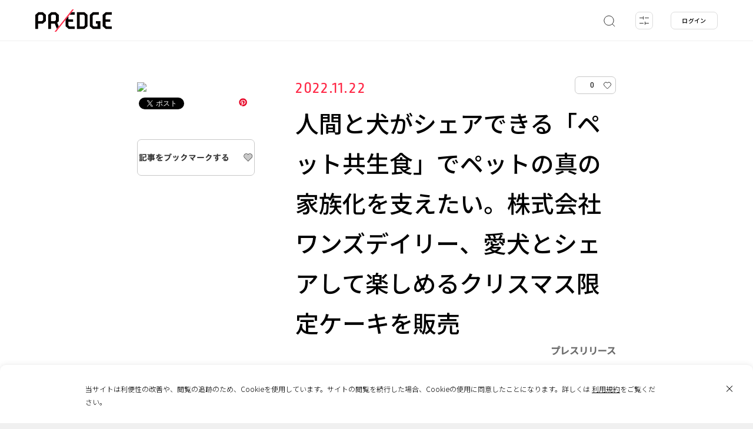

--- FILE ---
content_type: text/html; charset=UTF-8
request_url: https://predge.jp/pr/261691/
body_size: 24942
content:
<!DOCTYPE html>
<html lang="ja" prefix="article: http://ogp.me/ns/article# og: http://ogp.me/ns# fb: http://ogp.me/ns/fb#">
<head>
	<script async src="https://www.googletagmanager.com/gtag/js?id=UA-180102637-1"></script>
	<script>
		window.dataLayer = window.dataLayer || [];
		function gtag(){dataLayer.push(arguments);}
		gtag('js', new Date());
		gtag('config', 'UA-180102637-1');
		gtag('config', 'G-TMLCKYXPJ1');
	</script>
	<meta charset="UTF-8">
	<meta name="format-detection" content="telephone=no">
	<meta http-equiv="x-ua-compatible" content="ie=edge">
	<meta name="viewport" content="width=device-width, initial-scale=1.0" >
	<title>人間と犬がシェアできる「ペット共生食」でペットの真の家族化を支えたい。株式会社ワンズデイリー、愛犬とシェアして楽しめるクリスマス限定ケーキを販売 | PR EDGE</title>
	<meta name="description" content="PR・広告・プロモーション事例のデータベース「PR EDGE（ピーアールエッジ）」">
	<meta name="keywords" content="">
	<meta property="og:type" content="website">
	<meta property="og:site_name" content="PR EDGE">
	<meta property="og:url" content="https://predge.jp/pr/261691/">
	<meta property="og:title" content="人間と犬がシェアできる「ペット共生食」でペットの真の家族化を支えたい。株式会社ワンズデイリー、愛犬とシェアして楽しめるクリスマス限定ケーキを販売 | PR EDGE">
	<meta property="og:image" content="https://img.youtube.com/vi/metdYbLvaC0/sddefault.jpg">
	<meta property="og:description" content="PR・広告・プロモーション事例のデータベース「PR EDGE（ピーアールエッジ）」">
	<meta property="fb:app_id" content="348140846369643">
	<meta name="thumbnail" content="https://img.youtube.com/vi/metdYbLvaC0/sddefault.jpg">
	<meta name="twitter:card" content="summary_large_image">
	<meta name="twitter:site" content="https://predge.jp/pr/261691/">
	<meta name="twitter:creator" content="">
	<meta name="twitter:title" content="人間と犬がシェアできる「ペット共生食」でペットの真の家族化を支えたい。株式会社ワンズデイリー、愛犬とシェアして楽しめるクリスマス限定ケーキを販売 | PR EDGE">
	<meta name="twitter:description" content="PR・広告・プロモーション事例のデータベース「PR EDGE（ピーアールエッジ）」">
	<meta name="twitter:image" content="https://img.youtube.com/vi/metdYbLvaC0/sddefault.jpg">
	<link rel="shortcut icon" type="image/x-icon" href="https://predge.jp/wp-content/themes/prtimesmedia-theme/assets/img/meta/favicon.ico">
	<link rel="icon" type="image/png" href="https://predge.jp/wp-content/themes/prtimesmedia-theme/assets/img/meta/favicon_16.png" sizes="16x16">
	<link rel="icon" type="image/png" href="https://predge.jp/wp-content/themes/prtimesmedia-theme/assets/img/meta/favicon_32.png" sizes="32x32">
	<link rel="icon" type="image/png" href="https://predge.jp/wp-content/themes/prtimesmedia-theme/assets/img/meta/favicon_48.png" sizes="48x48">
	<link rel="icon" type="image/png" href="https://predge.jp/wp-content/themes/prtimesmedia-theme/assets/img/meta/favicon_64.png" sizes="64x64">
	<link rel="apple-touch-icon" sizes="180x180" href="https://predge.jp/wp-content/themes/prtimesmedia-theme/assets/img/meta/apple_touch_icon.png">
	<link rel="profile" href="apple_touch_icongmpg.org/xfn/11">
	<meta name='robots' content='max-image-preview:large' />
	<style>img:is([sizes="auto" i], [sizes^="auto," i]) { contain-intrinsic-size: 3000px 1500px }</style>
	<style id='classic-theme-styles-inline-css' type='text/css'>
/*! This file is auto-generated */
.wp-block-button__link{color:#fff;background-color:#32373c;border-radius:9999px;box-shadow:none;text-decoration:none;padding:calc(.667em + 2px) calc(1.333em + 2px);font-size:1.125em}.wp-block-file__button{background:#32373c;color:#fff;text-decoration:none}
</style>
<link id="hamail-block-table-view-css" rel="stylesheet" href="https://predge.jp/wp-content/plugins/hamail/assets/css/hamail-block-table-view.css?ver=c8bcc863ea58434a48df679e83cfaeb5" onload="this.onload=null;this.media='all'" media="print" /><link id="nlmg-resign-block-css" rel="stylesheet" href="https://predge.jp/wp-content/plugins/never-let-me-go/dist/css/blocks/resign-block.css?ver=e1bd232389667b951c520d8cffd31702" onload="this.onload=null;this.media='screen'" media="print" /><style id='global-styles-inline-css' type='text/css'>
:root{--wp--preset--aspect-ratio--square: 1;--wp--preset--aspect-ratio--4-3: 4/3;--wp--preset--aspect-ratio--3-4: 3/4;--wp--preset--aspect-ratio--3-2: 3/2;--wp--preset--aspect-ratio--2-3: 2/3;--wp--preset--aspect-ratio--16-9: 16/9;--wp--preset--aspect-ratio--9-16: 9/16;--wp--preset--color--black: #000000;--wp--preset--color--cyan-bluish-gray: #abb8c3;--wp--preset--color--white: #ffffff;--wp--preset--color--pale-pink: #f78da7;--wp--preset--color--vivid-red: #cf2e2e;--wp--preset--color--luminous-vivid-orange: #ff6900;--wp--preset--color--luminous-vivid-amber: #fcb900;--wp--preset--color--light-green-cyan: #7bdcb5;--wp--preset--color--vivid-green-cyan: #00d084;--wp--preset--color--pale-cyan-blue: #8ed1fc;--wp--preset--color--vivid-cyan-blue: #0693e3;--wp--preset--color--vivid-purple: #9b51e0;--wp--preset--gradient--vivid-cyan-blue-to-vivid-purple: linear-gradient(135deg,rgba(6,147,227,1) 0%,rgb(155,81,224) 100%);--wp--preset--gradient--light-green-cyan-to-vivid-green-cyan: linear-gradient(135deg,rgb(122,220,180) 0%,rgb(0,208,130) 100%);--wp--preset--gradient--luminous-vivid-amber-to-luminous-vivid-orange: linear-gradient(135deg,rgba(252,185,0,1) 0%,rgba(255,105,0,1) 100%);--wp--preset--gradient--luminous-vivid-orange-to-vivid-red: linear-gradient(135deg,rgba(255,105,0,1) 0%,rgb(207,46,46) 100%);--wp--preset--gradient--very-light-gray-to-cyan-bluish-gray: linear-gradient(135deg,rgb(238,238,238) 0%,rgb(169,184,195) 100%);--wp--preset--gradient--cool-to-warm-spectrum: linear-gradient(135deg,rgb(74,234,220) 0%,rgb(151,120,209) 20%,rgb(207,42,186) 40%,rgb(238,44,130) 60%,rgb(251,105,98) 80%,rgb(254,248,76) 100%);--wp--preset--gradient--blush-light-purple: linear-gradient(135deg,rgb(255,206,236) 0%,rgb(152,150,240) 100%);--wp--preset--gradient--blush-bordeaux: linear-gradient(135deg,rgb(254,205,165) 0%,rgb(254,45,45) 50%,rgb(107,0,62) 100%);--wp--preset--gradient--luminous-dusk: linear-gradient(135deg,rgb(255,203,112) 0%,rgb(199,81,192) 50%,rgb(65,88,208) 100%);--wp--preset--gradient--pale-ocean: linear-gradient(135deg,rgb(255,245,203) 0%,rgb(182,227,212) 50%,rgb(51,167,181) 100%);--wp--preset--gradient--electric-grass: linear-gradient(135deg,rgb(202,248,128) 0%,rgb(113,206,126) 100%);--wp--preset--gradient--midnight: linear-gradient(135deg,rgb(2,3,129) 0%,rgb(40,116,252) 100%);--wp--preset--font-size--small: 13px;--wp--preset--font-size--medium: 20px;--wp--preset--font-size--large: 36px;--wp--preset--font-size--x-large: 42px;--wp--preset--spacing--20: 0.44rem;--wp--preset--spacing--30: 0.67rem;--wp--preset--spacing--40: 1rem;--wp--preset--spacing--50: 1.5rem;--wp--preset--spacing--60: 2.25rem;--wp--preset--spacing--70: 3.38rem;--wp--preset--spacing--80: 5.06rem;--wp--preset--shadow--natural: 6px 6px 9px rgba(0, 0, 0, 0.2);--wp--preset--shadow--deep: 12px 12px 50px rgba(0, 0, 0, 0.4);--wp--preset--shadow--sharp: 6px 6px 0px rgba(0, 0, 0, 0.2);--wp--preset--shadow--outlined: 6px 6px 0px -3px rgba(255, 255, 255, 1), 6px 6px rgba(0, 0, 0, 1);--wp--preset--shadow--crisp: 6px 6px 0px rgba(0, 0, 0, 1);}:where(.is-layout-flex){gap: 0.5em;}:where(.is-layout-grid){gap: 0.5em;}body .is-layout-flex{display: flex;}.is-layout-flex{flex-wrap: wrap;align-items: center;}.is-layout-flex > :is(*, div){margin: 0;}body .is-layout-grid{display: grid;}.is-layout-grid > :is(*, div){margin: 0;}:where(.wp-block-columns.is-layout-flex){gap: 2em;}:where(.wp-block-columns.is-layout-grid){gap: 2em;}:where(.wp-block-post-template.is-layout-flex){gap: 1.25em;}:where(.wp-block-post-template.is-layout-grid){gap: 1.25em;}.has-black-color{color: var(--wp--preset--color--black) !important;}.has-cyan-bluish-gray-color{color: var(--wp--preset--color--cyan-bluish-gray) !important;}.has-white-color{color: var(--wp--preset--color--white) !important;}.has-pale-pink-color{color: var(--wp--preset--color--pale-pink) !important;}.has-vivid-red-color{color: var(--wp--preset--color--vivid-red) !important;}.has-luminous-vivid-orange-color{color: var(--wp--preset--color--luminous-vivid-orange) !important;}.has-luminous-vivid-amber-color{color: var(--wp--preset--color--luminous-vivid-amber) !important;}.has-light-green-cyan-color{color: var(--wp--preset--color--light-green-cyan) !important;}.has-vivid-green-cyan-color{color: var(--wp--preset--color--vivid-green-cyan) !important;}.has-pale-cyan-blue-color{color: var(--wp--preset--color--pale-cyan-blue) !important;}.has-vivid-cyan-blue-color{color: var(--wp--preset--color--vivid-cyan-blue) !important;}.has-vivid-purple-color{color: var(--wp--preset--color--vivid-purple) !important;}.has-black-background-color{background-color: var(--wp--preset--color--black) !important;}.has-cyan-bluish-gray-background-color{background-color: var(--wp--preset--color--cyan-bluish-gray) !important;}.has-white-background-color{background-color: var(--wp--preset--color--white) !important;}.has-pale-pink-background-color{background-color: var(--wp--preset--color--pale-pink) !important;}.has-vivid-red-background-color{background-color: var(--wp--preset--color--vivid-red) !important;}.has-luminous-vivid-orange-background-color{background-color: var(--wp--preset--color--luminous-vivid-orange) !important;}.has-luminous-vivid-amber-background-color{background-color: var(--wp--preset--color--luminous-vivid-amber) !important;}.has-light-green-cyan-background-color{background-color: var(--wp--preset--color--light-green-cyan) !important;}.has-vivid-green-cyan-background-color{background-color: var(--wp--preset--color--vivid-green-cyan) !important;}.has-pale-cyan-blue-background-color{background-color: var(--wp--preset--color--pale-cyan-blue) !important;}.has-vivid-cyan-blue-background-color{background-color: var(--wp--preset--color--vivid-cyan-blue) !important;}.has-vivid-purple-background-color{background-color: var(--wp--preset--color--vivid-purple) !important;}.has-black-border-color{border-color: var(--wp--preset--color--black) !important;}.has-cyan-bluish-gray-border-color{border-color: var(--wp--preset--color--cyan-bluish-gray) !important;}.has-white-border-color{border-color: var(--wp--preset--color--white) !important;}.has-pale-pink-border-color{border-color: var(--wp--preset--color--pale-pink) !important;}.has-vivid-red-border-color{border-color: var(--wp--preset--color--vivid-red) !important;}.has-luminous-vivid-orange-border-color{border-color: var(--wp--preset--color--luminous-vivid-orange) !important;}.has-luminous-vivid-amber-border-color{border-color: var(--wp--preset--color--luminous-vivid-amber) !important;}.has-light-green-cyan-border-color{border-color: var(--wp--preset--color--light-green-cyan) !important;}.has-vivid-green-cyan-border-color{border-color: var(--wp--preset--color--vivid-green-cyan) !important;}.has-pale-cyan-blue-border-color{border-color: var(--wp--preset--color--pale-cyan-blue) !important;}.has-vivid-cyan-blue-border-color{border-color: var(--wp--preset--color--vivid-cyan-blue) !important;}.has-vivid-purple-border-color{border-color: var(--wp--preset--color--vivid-purple) !important;}.has-vivid-cyan-blue-to-vivid-purple-gradient-background{background: var(--wp--preset--gradient--vivid-cyan-blue-to-vivid-purple) !important;}.has-light-green-cyan-to-vivid-green-cyan-gradient-background{background: var(--wp--preset--gradient--light-green-cyan-to-vivid-green-cyan) !important;}.has-luminous-vivid-amber-to-luminous-vivid-orange-gradient-background{background: var(--wp--preset--gradient--luminous-vivid-amber-to-luminous-vivid-orange) !important;}.has-luminous-vivid-orange-to-vivid-red-gradient-background{background: var(--wp--preset--gradient--luminous-vivid-orange-to-vivid-red) !important;}.has-very-light-gray-to-cyan-bluish-gray-gradient-background{background: var(--wp--preset--gradient--very-light-gray-to-cyan-bluish-gray) !important;}.has-cool-to-warm-spectrum-gradient-background{background: var(--wp--preset--gradient--cool-to-warm-spectrum) !important;}.has-blush-light-purple-gradient-background{background: var(--wp--preset--gradient--blush-light-purple) !important;}.has-blush-bordeaux-gradient-background{background: var(--wp--preset--gradient--blush-bordeaux) !important;}.has-luminous-dusk-gradient-background{background: var(--wp--preset--gradient--luminous-dusk) !important;}.has-pale-ocean-gradient-background{background: var(--wp--preset--gradient--pale-ocean) !important;}.has-electric-grass-gradient-background{background: var(--wp--preset--gradient--electric-grass) !important;}.has-midnight-gradient-background{background: var(--wp--preset--gradient--midnight) !important;}.has-small-font-size{font-size: var(--wp--preset--font-size--small) !important;}.has-medium-font-size{font-size: var(--wp--preset--font-size--medium) !important;}.has-large-font-size{font-size: var(--wp--preset--font-size--large) !important;}.has-x-large-font-size{font-size: var(--wp--preset--font-size--x-large) !important;}
:where(.wp-block-post-template.is-layout-flex){gap: 1.25em;}:where(.wp-block-post-template.is-layout-grid){gap: 1.25em;}
:where(.wp-block-columns.is-layout-flex){gap: 2em;}:where(.wp-block-columns.is-layout-grid){gap: 2em;}
:root :where(.wp-block-pullquote){font-size: 1.5em;line-height: 1.6;}
</style>
<link id="theme-my-login-css" rel="stylesheet" href="https://predge.jp/wp-content/plugins/theme-my-login/assets/styles/theme-my-login.min.css?ver=7.1.14" onload="this.onload=null;this.media='all'" media="print" /><link id="ligature-symbols-css" rel="stylesheet" href="https://predge.jp/wp-content/plugins/gianism/assets/css/lsf.css?ver=2.11" onload="this.onload=null;this.media='all'" media="print" /><link id="gianism-css" rel="stylesheet" href="https://predge.jp/wp-content/plugins/gianism/assets/css/gianism-style.css?ver=5.3.0" onload="this.onload=null;this.media='all'" media="print" /><link rel='stylesheet' id='predge-app-css-css' href='https://predge.jp/wp-content/themes/prtimesmedia-theme/assets/css/app.css?ver=ae5d51439a450372b5650b5b266e66f7' type='text/css' media='all' />
<link id="google-font-not-sans-css" rel="stylesheet" href="https://fonts.googleapis.com/css2?family=Noto+Sans+JP:wght@300;500&#038;display=swap" onload="this.onload=null;this.media='all'" media="print" /><link id="google-font-not-ropa-css" rel="stylesheet" href="https://fonts.googleapis.com/css2?family=Ropa+Sans&#038;display=swap" onload="this.onload=null;this.media='all'" media="print" /><script type="text/javascript" defer src="https://predge.jp/wp-content/themes/prtimesmedia-theme/assets/js/jquery.min.js?ver=3.5.1" id="jquery-core-js"></script>
<script type="text/javascript" id="cookie-tasting-js-extra">
/* <![CDATA[ */
var CookieTasting = {"interval":"300","name":"name","updated":"last_updated","guest":"Guest","nonce_ep":"https:\/\/predge.jp\/wp-json\/cookie\/v1\/nonce","debug":""};
/* ]]> */
</script>
<script type="text/javascript" defer src="https://predge.jp/wp-content/plugins/cookie-tasting/assets/js/cookie.js?ver=1.0.11" id="cookie-tasting-js"></script>
<link rel="canonical" href="https://prtimes.jp/main/html/rd/p/000000016.000072697.html" />
<link rel='shortlink' href='https://predge.jp/?p=261691' />
<meta name="description" content="株式会社ワンズデイリー,暮らし" /><meta property="og:title" content="人間と犬がシェアできる「ペット共生食」でペットの真の家族化を支えたい。株式会社ワンズデイリー、愛犬とシェアして楽しめるクリスマス限定ケーキを販売 | PR EDGE｜話題の広告・プロモーション事例から発想を広げるマーケティング施策のデータベース" />
<meta property="og:type" content="article" />
<meta property="og:locale" content="ja" />
<meta property="og:site_name" content="PR EDGE｜話題の広告・プロモーション事例から発想を広げるマーケティング施策のデータベース" />
<meta property="og:url" content="https://predge.jp/pr/261691/" />
<meta property="article:published_time" content="2022-11-22T09:30:01+09:00" />
<meta property="og:description" content="株式会社ワンズデイリー,暮らし" />
<meta name="twitter:card" content="summary_large_image" />
<meta name="twitter:site" content="@PREDGE_JPN" />
		<style>
			.grecaptcha-badge { visibility: hidden; }
		</style>
		</head>
<body class="no-search ">
<header class="site-header">
	<div class="site-header__contents">
		<p class="site-header__logo">
						<a href="/">
							<img src="https://predge.jp/wp-content/themes/prtimesmedia-theme/assets/img/common/site_logo.svg" alt="PR EDGE">
						</a>
					</p>

			
				
		<nav class="header-search">
			<ul class="header-search__list">
				<li class="header-search__item search js-keyword-search">
					<a class="header-search__item-link" href="#">
						<svg xmlns="http://www.w3.org/2000/svg" width="22" height="22" viewBox="0 0 22 22">
							<defs>
								<style>.a,.b{fill:none;stroke:#323232;stroke-miterlimit:10;}.b{stroke-linecap:round;}</style>
							</defs>
							<circle class="a search-icon-svg" cx="11" cy="11" r="8.16"/>
							<line class="b search-icon-svg" x1="16.77" y1="16.77" x2="20.84" y2="20.84"/>
						</svg>
					</a>
				</li>

				<li class="header-search__item filter js-tags-filter__open-btn">
					<a class="header-search__item-link" href="#">
						<img src="https://predge.jp/wp-content/themes/prtimesmedia-theme/assets/img/header/detail.svg" alt="detail">
						<span class="count js-count"><span class="num">0</span></span>
					</a>
				</li>
			</ul>

						<div class="header-search-modal">
				<div class="search-word">
					<input class="js-search-word search-word__input" placeholder="キーワードから探す">
					<a class="keysearch" href="#">
						<svg xmlns="http://www.w3.org/2000/svg" width="22" height="22" viewBox="0 0 22 22">
							<defs>
								<style>.a,.b{fill:none;stroke:#323232;stroke-miterlimit:10;}.b{stroke-linecap:round;}</style>
							</defs>
							<circle class="a search-icon-svg" cx="11" cy="11" r="8.16"/>
							<line class="b search-icon-svg" x1="16.77" y1="16.77" x2="20.84" y2="20.84"/>
						</svg>
					</a>
					<a class="keysearch-close" href="#"><img src="https://predge.jp/wp-content/themes/prtimesmedia-theme/assets/img/header/search_modal_close_sp.svg" alt="search"></a>
					<div class="header-search-modal__contents">
						<div class="search-tag-wrap">
							<p>ホットワード</p>
							<ul class="mod-tags">
										<li class="mod-tag othres-31" data-id="31" data-taxonomy="othres"><a href="#">Interview</a></li>
		<li class="mod-tag othres-8295" data-id="8295" data-taxonomy="othres"><a href="#">ピールオフ</a></li>
		<li class="mod-tag othres-8296" data-id="8296" data-taxonomy="othres"><a href="#">バレンタイン</a></li>
		<li class="mod-tag othres-8297" data-id="8297" data-taxonomy="othres"><a href="#">国際女性デー</a></li>
		<li class="mod-tag othres-8298" data-id="8298" data-taxonomy="othres"><a href="#">引越し</a></li>
		<li class="mod-tag othres-8299" data-id="8299" data-taxonomy="othres"><a href="#">節分</a></li>
		<li class="mod-tag othres-8300" data-id="8300" data-taxonomy="othres"><a href="#">防災</a></li>
		<li class="mod-tag othres-8301" data-id="8301" data-taxonomy="othres"><a href="#">周年</a></li>
		<li class="mod-tag othres-8302" data-id="8302" data-taxonomy="othres"><a href="#">CM</a></li>
		<li class="mod-tag othres-8334" data-id="8334" data-taxonomy="othres"><a href="#">元旦広告</a></li>
		<li class="mod-tag othres-8398" data-id="8398" data-taxonomy="othres"><a href="#">新生活</a></li>
		<li class="mod-tag othres-8399" data-id="8399" data-taxonomy="othres"><a href="#">卒業</a></li>
							</ul>
							<a class="mod-tag__clear" href="#">クリア</a>
						</div>
					</div>
				</div>
			</div>
		</nav>
				
	<nav class="header-login">
		<ul>
			<li class="header-login__item"><a  class="header-login__item-link js-login-btn" href="#" id="login">ログイン</a></li>
		</ul>
	</nav>
			</div>
	
		<div class="tags-filter-modal js-tags-filter__modal">
		<a class="tags-filter-modal__close js-tags-filter__close-btn" href="#"></a>
		<div class="modal-tag-list">
			<div class="tags-filter-modal__allclear js-tags-filter__allclear"><a href="#">すべてクリア</a></div>
			<div class="tags-filter-modal__keyword">
				<input class="js-search-word search-word__input" placeholder="キーワードから探す">
				<div class="search-tag-wrap">
					<p>ホットワード</p>
					<ul class="mod-tags">
								<li class="mod-tag othres-31" data-id="31" data-taxonomy="othres"><a href="#">Interview</a></li>
		<li class="mod-tag othres-8295" data-id="8295" data-taxonomy="othres"><a href="#">ピールオフ</a></li>
		<li class="mod-tag othres-8296" data-id="8296" data-taxonomy="othres"><a href="#">バレンタイン</a></li>
		<li class="mod-tag othres-8297" data-id="8297" data-taxonomy="othres"><a href="#">国際女性デー</a></li>
		<li class="mod-tag othres-8298" data-id="8298" data-taxonomy="othres"><a href="#">引越し</a></li>
		<li class="mod-tag othres-8299" data-id="8299" data-taxonomy="othres"><a href="#">節分</a></li>
		<li class="mod-tag othres-8300" data-id="8300" data-taxonomy="othres"><a href="#">防災</a></li>
		<li class="mod-tag othres-8301" data-id="8301" data-taxonomy="othres"><a href="#">周年</a></li>
		<li class="mod-tag othres-8302" data-id="8302" data-taxonomy="othres"><a href="#">CM</a></li>
		<li class="mod-tag othres-8334" data-id="8334" data-taxonomy="othres"><a href="#">元旦広告</a></li>
		<li class="mod-tag othres-8398" data-id="8398" data-taxonomy="othres"><a href="#">新生活</a></li>
		<li class="mod-tag othres-8399" data-id="8399" data-taxonomy="othres"><a href="#">卒業</a></li>
					</ul>
					<a class="mod-tag__clear" href="#">クリア</a>
				</div>
			</div>
										
								<div class="modal-tag-list__item" data-taxonomy="genre">
					<p class="item-title">ジャンル</p>
					<a class="mod-tag__clear item-clear js-tags-filter__clear genre" href="#">クリア</a>
											<ul class="mod-tags">
									<li class="mod-tag genre-25" data-id="25" data-taxonomy="genre"><a href="#">PR</a></li>
		<li class="mod-tag genre-24" data-id="24" data-taxonomy="genre"><a href="#">広告</a></li>
		<li class="mod-tag genre-26" data-id="26" data-taxonomy="genre"><a href="#">マーケティング</a></li>
		<li class="mod-tag genre-27" data-id="27" data-taxonomy="genre"><a href="#">ブランディング</a></li>
		<li class="mod-tag genre-28" data-id="28" data-taxonomy="genre"><a href="#">CSR</a></li>
		<li class="mod-tag genre-29" data-id="29" data-taxonomy="genre"><a href="#">販促</a></li>
						</ul>
									</div>
							
								<div class="modal-tag-list__item" data-taxonomy="media">
					<p class="item-title">メディア</p>
					<a class="mod-tag__clear item-clear js-tags-filter__clear media" href="#">クリア</a>
											<ul class="mod-tags">
									<li class="mod-tag media-39" data-id="39" data-taxonomy="media"><a href="#">ポスター</a></li>
		<li class="mod-tag media-40" data-id="40" data-taxonomy="media"><a href="#">デジタルサイネージ</a></li>
		<li class="mod-tag media-41" data-id="41" data-taxonomy="media"><a href="#">交通広告</a></li>
		<li class="mod-tag media-42" data-id="42" data-taxonomy="media"><a href="#">TV</a></li>
		<li class="mod-tag media-43" data-id="43" data-taxonomy="media"><a href="#">ラジオ</a></li>
		<li class="mod-tag media-44" data-id="44" data-taxonomy="media"><a href="#">雑誌</a></li>
		<li class="mod-tag media-45" data-id="45" data-taxonomy="media"><a href="#">新聞</a></li>
		<li class="mod-tag media-46" data-id="46" data-taxonomy="media"><a href="#">イベント</a></li>
		<li class="mod-tag media-47" data-id="47" data-taxonomy="media"><a href="#">動画配信サービス</a></li>
		<li class="mod-tag media-32" data-id="32" data-taxonomy="media"><a href="#">WEB</a></li>
		<li class="mod-tag media-33" data-id="33" data-taxonomy="media"><a href="#">EC</a></li>
		<li class="mod-tag media-34" data-id="34" data-taxonomy="media"><a href="#">SNS</a></li>
		<li class="mod-tag media-35" data-id="35" data-taxonomy="media"><a href="#">アンビエント</a></li>
		<li class="mod-tag media-36" data-id="36" data-taxonomy="media"><a href="#">OOH</a></li>
		<li class="mod-tag media-37" data-id="37" data-taxonomy="media"><a href="#">パッケージ</a></li>
		<li class="mod-tag media-38" data-id="38" data-taxonomy="media"><a href="#">DM</a></li>
						</ul>
									</div>
							
								<div class="modal-tag-list__item" data-taxonomy="output">
					<p class="item-title">アウトプット</p>
					<a class="mod-tag__clear item-clear js-tags-filter__clear output" href="#">クリア</a>
											<ul class="mod-tags">
									<li class="mod-tag output-49" data-id="49" data-taxonomy="output"><a href="#">映像</a></li>
		<li class="mod-tag output-50" data-id="50" data-taxonomy="output"><a href="#">音楽</a></li>
		<li class="mod-tag output-51" data-id="51" data-taxonomy="output"><a href="#">プリント</a></li>
		<li class="mod-tag output-52" data-id="52" data-taxonomy="output"><a href="#">Webサイト</a></li>
		<li class="mod-tag output-53" data-id="53" data-taxonomy="output"><a href="#">インスタレーション</a></li>
		<li class="mod-tag output-54" data-id="54" data-taxonomy="output"><a href="#">アプリ</a></li>
		<li class="mod-tag output-55" data-id="55" data-taxonomy="output"><a href="#">ゲーム</a></li>
						</ul>
									</div>
							
								<div class="modal-tag-list__item" data-taxonomy="industry">
					<p class="item-title">業種</p>
					<a class="mod-tag__clear item-clear js-tags-filter__clear industry" href="#">クリア</a>
											<ul class="mod-tags">
									<li class="mod-tag industry-91" data-id="91" data-taxonomy="industry"><a href="#">インフラ</a></li>
		<li class="mod-tag industry-76" data-id="76" data-taxonomy="industry"><a href="#">食品</a></li>
		<li class="mod-tag industry-92" data-id="92" data-taxonomy="industry"><a href="#">非営利組織・団体</a></li>
		<li class="mod-tag industry-77" data-id="77" data-taxonomy="industry"><a href="#">自動車</a></li>
		<li class="mod-tag industry-93" data-id="93" data-taxonomy="industry"><a href="#">官公庁</a></li>
		<li class="mod-tag industry-78" data-id="78" data-taxonomy="industry"><a href="#">飲料</a></li>
		<li class="mod-tag industry-94" data-id="94" data-taxonomy="industry"><a href="#">医療</a></li>
		<li class="mod-tag industry-79" data-id="79" data-taxonomy="industry"><a href="#">美容・健康</a></li>
		<li class="mod-tag industry-95" data-id="95" data-taxonomy="industry"><a href="#">教育</a></li>
		<li class="mod-tag industry-80" data-id="80" data-taxonomy="industry"><a href="#">アパレル</a></li>
		<li class="mod-tag industry-114" data-id="114" data-taxonomy="industry"><a href="#">その他</a></li>
		<li class="mod-tag industry-81" data-id="81" data-taxonomy="industry"><a href="#">スポーツ</a></li>
		<li class="mod-tag industry-6333" data-id="6333" data-taxonomy="industry"><a href="#">サービス</a></li>
		<li class="mod-tag industry-82" data-id="82" data-taxonomy="industry"><a href="#">デジタル機器・家電</a></li>
		<li class="mod-tag industry-83" data-id="83" data-taxonomy="industry"><a href="#">建築・不動産</a></li>
		<li class="mod-tag industry-84" data-id="84" data-taxonomy="industry"><a href="#">商業施設・飲食店</a></li>
		<li class="mod-tag industry-85" data-id="85" data-taxonomy="industry"><a href="#">エンターテイメント・レジャー</a></li>
		<li class="mod-tag industry-86" data-id="86" data-taxonomy="industry"><a href="#">旅行・観光</a></li>
		<li class="mod-tag industry-87" data-id="87" data-taxonomy="industry"><a href="#">IT/インターネット</a></li>
		<li class="mod-tag industry-88" data-id="88" data-taxonomy="industry"><a href="#">広告・出版</a></li>
		<li class="mod-tag industry-89" data-id="89" data-taxonomy="industry"><a href="#">芸術・デザイン</a></li>
		<li class="mod-tag industry-90" data-id="90" data-taxonomy="industry"><a href="#">放送局</a></li>
						</ul>
									</div>
											
								<div class="modal-tag-list__item" data-taxonomy="area">
					<p class="item-title">エリア</p>
					<a class="mod-tag__clear item-clear js-tags-filter__clear area" href="#">クリア</a>
																								<div class="mod-tags__area">
								<p class="mod-tags__area-title">日本</p>
								<ul class="mod-tags">
											<li class="mod-tag area-119" data-id="119" data-taxonomy="area"><a href="#">全国</a></li>
		<li class="mod-tag area-120" data-id="120" data-taxonomy="area"><a href="#">地方</a></li>
		<li class="mod-tag area-121" data-id="121" data-taxonomy="area"><a href="#">都心</a></li>
								</ul>
							</div>
																			<div class="mod-tags__area">
								<p class="mod-tags__area-title">海外</p>
								<ul class="mod-tags">
											<li class="mod-tag area-122" data-id="122" data-taxonomy="area"><a href="#">グローバル</a></li>
		<li class="mod-tag area-123" data-id="123" data-taxonomy="area"><a href="#">アジア</a></li>
		<li class="mod-tag area-124" data-id="124" data-taxonomy="area"><a href="#">ヨーロッパ</a></li>
		<li class="mod-tag area-125" data-id="125" data-taxonomy="area"><a href="#">北米</a></li>
		<li class="mod-tag area-126" data-id="126" data-taxonomy="area"><a href="#">南米</a></li>
		<li class="mod-tag area-127" data-id="127" data-taxonomy="area"><a href="#">オセアニア</a></li>
		<li class="mod-tag area-128" data-id="128" data-taxonomy="area"><a href="#">アフリカ</a></li>
								</ul>
							</div>
															</div>
							
								<div class="modal-tag-list__item" data-taxonomy="year">
					<p class="item-title">年代</p>
					<a class="mod-tag__clear item-clear js-tags-filter__clear year" href="#">クリア</a>
											<ul class="mod-tags">
									<li class="mod-tag year-136" data-id="136" data-taxonomy="year"><a href="#">2016年</a></li>
		<li class="mod-tag year-137" data-id="137" data-taxonomy="year"><a href="#">2017年</a></li>
		<li class="mod-tag year-138" data-id="138" data-taxonomy="year"><a href="#">2018年</a></li>
		<li class="mod-tag year-139" data-id="139" data-taxonomy="year"><a href="#">2019年</a></li>
		<li class="mod-tag year-140" data-id="140" data-taxonomy="year"><a href="#">2020年</a></li>
		<li class="mod-tag year-5401" data-id="5401" data-taxonomy="year"><a href="#">2021年</a></li>
		<li class="mod-tag year-5856" data-id="5856" data-taxonomy="year"><a href="#">2022年</a></li>
		<li class="mod-tag year-6281" data-id="6281" data-taxonomy="year"><a href="#">2023年</a></li>
		<li class="mod-tag year-6614" data-id="6614" data-taxonomy="year"><a href="#">2024年</a></li>
		<li class="mod-tag year-129" data-id="129" data-taxonomy="year"><a href="#">2009年</a></li>
		<li class="mod-tag year-7203" data-id="7203" data-taxonomy="year"><a href="#">2025年</a></li>
		<li class="mod-tag year-130" data-id="130" data-taxonomy="year"><a href="#">2010年</a></li>
		<li class="mod-tag year-8157" data-id="8157" data-taxonomy="year"><a href="#">2026年</a></li>
		<li class="mod-tag year-131" data-id="131" data-taxonomy="year"><a href="#">2011年</a></li>
		<li class="mod-tag year-132" data-id="132" data-taxonomy="year"><a href="#">2012年</a></li>
		<li class="mod-tag year-133" data-id="133" data-taxonomy="year"><a href="#">2013年</a></li>
		<li class="mod-tag year-134" data-id="134" data-taxonomy="year"><a href="#">2014年</a></li>
		<li class="mod-tag year-135" data-id="135" data-taxonomy="year"><a href="#">2015年</a></li>
						</ul>
									</div>
							
								<div class="modal-tag-list__item" data-taxonomy="othres">
					<p class="item-title">その他</p>
					<a class="mod-tag__clear item-clear js-tags-filter__clear othres" href="#">クリア</a>
											<ul class="mod-tags">
									<li class="mod-tag othres-8294" data-id="8294" data-taxonomy="othres"><a href="#">クリスマス</a></li>
		<li class="mod-tag othres-8333" data-id="8333" data-taxonomy="othres"><a href="#">受験</a></li>
		<li class="mod-tag othres-8336" data-id="8336" data-taxonomy="othres"><a href="#">成人</a></li>
		<li class="mod-tag othres-30" data-id="30" data-taxonomy="othres"><a href="#">Pick of the Week</a></li>
		<li class="mod-tag othres-115" data-id="115" data-taxonomy="othres"><a href="#">COVID-19</a></li>
		<li class="mod-tag othres-116" data-id="116" data-taxonomy="othres"><a href="#">機械学習</a></li>
		<li class="mod-tag othres-117" data-id="117" data-taxonomy="othres"><a href="#">instagram</a></li>
		<li class="mod-tag othres-5419" data-id="5419" data-taxonomy="othres"><a href="#">Column</a></li>
		<li class="mod-tag othres-6389" data-id="6389" data-taxonomy="othres"><a href="#">カンヌライオンズ2023</a></li>
		<li class="mod-tag othres-6416" data-id="6416" data-taxonomy="othres"><a href="#">ライター募集</a></li>
		<li class="mod-tag othres-6806" data-id="6806" data-taxonomy="othres"><a href="#">事例集</a></li>
		<li class="mod-tag othres-6833" data-id="6833" data-taxonomy="othres"><a href="#">カンヌライオンズ2024</a></li>
		<li class="mod-tag othres-7264" data-id="7264" data-taxonomy="othres"><a href="#">Pick of the Month</a></li>
		<li class="mod-tag othres-7813" data-id="7813" data-taxonomy="othres"><a href="#">カンヌライオンズ2025</a></li>
						</ul>
									</div>
					</div>
		<a class="tags-filter-modal__search js-tags-filter__search" href="#"><svg id="e64e0bd1-c5a8-4aa8-b2f5-1f0dd859ea2a" data-name="レイヤー 1" xmlns="http://www.w3.org/2000/svg" width="80" height="22" viewBox="0 0 80 22"><defs><style>.eb258dc3-e179-4754-9adc-8c7185933931{}</style></defs><path class="eb258dc3-e179-4754-9adc-8c7185933931" d="M7.58,18.24a6.69,6.69,0,0,1-5.2-1.88l1.8-1.8a4.66,4.66,0,0,0,3.44,1.2c1.64,0,2.52-.62,2.52-1.76a1.59,1.59,0,0,0-.44-1.2,2.12,2.12,0,0,0-1.26-.5l-1.72-.24A4.83,4.83,0,0,1,4,10.88a3.76,3.76,0,0,1-1-2.8c0-2.54,1.88-4.32,5-4.32a6.1,6.1,0,0,1,4.6,1.66L10.74,7.16a4,4,0,0,0-2.92-1c-1.48,0-2.2.82-2.2,1.8A1.37,1.37,0,0,0,6,9a2.45,2.45,0,0,0,1.32.56L9,9.8a4.71,4.71,0,0,1,2.72,1.1,4,4,0,0,1,1.1,3C12.86,16.68,10.56,18.24,7.58,18.24Z"/><path class="eb258dc3-e179-4754-9adc-8c7185933931" d="M15.48,18.12V3.88h9.38V6.36h-6.6V9.7h5.62v2.48H18.26v3.46h6.6v2.48Z"/><path class="eb258dc3-e179-4754-9adc-8c7185933931" d="M35.68,18.12l-.84-2.52H29.78l-.86,2.52H26L31.2,3.88h2.18l5.2,14.24Zm-3.32-10-1.8,5.18H34.1Z"/><path class="eb258dc3-e179-4754-9adc-8c7185933931" d="M47.9,18.12l-2.78-5.68h-2v5.68H40.34V3.88h5.58a4.3,4.3,0,0,1,4.62,4.36A3.83,3.83,0,0,1,47.94,12l3.18,6.14ZM45.74,6.36H43.12v3.76h2.62a1.88,1.88,0,1,0,0-3.76Z"/><path class="eb258dc3-e179-4754-9adc-8c7185933931" d="M58.18,18.24a5.22,5.22,0,0,1-3.84-1.56,4.12,4.12,0,0,1-1.16-2.14A19.43,19.43,0,0,1,52.94,11a19.43,19.43,0,0,1,.24-3.54,4,4,0,0,1,1.16-2.14,5.22,5.22,0,0,1,3.84-1.56,5,5,0,0,1,5.24,4.5H60.6a2.35,2.35,0,0,0-2.4-2A2.2,2.2,0,0,0,56.42,7c-.58.62-.7,1.26-.7,4s.12,3.4.7,4a2.2,2.2,0,0,0,1.78.74,2.35,2.35,0,0,0,2.4-2h2.82A5,5,0,0,1,58.18,18.24Z"/><path class="eb258dc3-e179-4754-9adc-8c7185933931" d="M73.42,18.12v-6H68.6v6H65.82V3.88H68.6V9.7h4.82V3.88H76.2V18.12Z"/></svg></a>
	</div>
</header>


<div class="detail-page__sns-script">
	<div id="fb-root"></div>
	<script async defer
		crossorigin="anonymous"
		src="https://connect.facebook.net/ja_JP/sdk.js#xfbml=1&version=v8.0&appId=348140846369643&autoLogAppEvents=1"
		nonce="0hSXluGQ"></script>
	<script async src="https://platform.twitter.com/widgets.js" charset="utf-8"></script>
	<script type="text/javascript" src="https://b.st-hatena.com/js/bookmark_button.js" charset="utf-8" async="async"></script>
	<script async defer src="//assets.pinterest.com/js/pinit.js"></script>
</div>
<main class="main-contents">
	<article class="detail-page" data-id="261691">
		<div class="detail-page__article">

						<div class="detail-page__mv">
				<div class="detail-page__mv-contents">
					<div class="mv js-single-mv">
						<img class="image" src="https://img.youtube.com/vi/metdYbLvaC0/sddefault.jpg" loading="lazy">					</div>

					<div class="detail-page__sns  js-single-mv__sns">
	<div class="sns sns-fb">
		<div class="fb-like" data-href="https://predge.jp/pr/261691/" data-width="" data-layout="button" data-action="like" data-size="small" data-share="true"></div>
	</div>
	<div class="sns sns-tw">
		<a href="https://twitter.com/share?ref_src=twsrc%5Etfw" class="twitter-share-button" data-show-count="false">Tweet</a>
	</div>
	<div class="sns sns-hatebu">
		<a href="https://b.hatena.ne.jp/entry/" class="hatena-bookmark-button" data-hatena-bookmark-layout="basic-label" data-hatena-bookmark-lang="ja" title="このエントリーをはてなブックマークに追加">
			<img src="https://b.st-hatena.com/images/v4/public/entry-button/button-only@2x.png" alt="このエントリーをはてなブックマークに追加" width="20" height="20" style="border: none;" loading="lazy" />
		</a>
	</div>
	<div class="sns sns-pin">
		<a data-pin-do="buttonBookmark" data-pin-round="true" href="https://www.pinterest.com/pin/create/button/">
			<img src="//assets.pinterest.com/images/pidgets/pinit_fg_en_round_red_16.png" loading="lazy" />
		</a>
	</div>
</div>
					<a href="#" class="detail-page__like-btn detail-page__like-btn--mv js-single-bookmark-btn js-bookmark-post" data-post-id="261691">
						<span class="label no-bookmark">
							<span class="pc-view"><img src="https://predge.jp/wp-content/themes/prtimesmedia-theme/assets/img/contents/bookmark_btn/bookmark_btn0.png" alt="記事をブックマークする" loading="lazy"></span>
							<span class="sp-view">記事をブックマークする</span>
						</span>
						<span class="label bookmarked">記事をブックマーク済み</span>
												<p class="like-count">0</p>
					</a>
				</div>
			</div>
			<div class="detail-page__contents">
								<div class="detail-page__meta">
					<time class="date" datetime="2022-11-22">2022.11.22</time></span>					<a class="like js-bookmark-post" href="#" data-post-id="261691"><p class="like-count">0</p></a>
				</div>
				<h1 class="detail-page__title">
					人間と犬がシェアできる「ペット共生食」でペットの真の家族化を支えたい。株式会社ワンズデイリー、愛犬とシェアして楽しめるクリスマス限定ケーキを販売										<small class="detail-page__title--label">
						プレスリリース					</small>
									</h1>

								<div class="detail-page__movie"><div class="frame">			<iframe width="560" height="315"	src="//www.youtube.com/embed/metdYbLvaC0" frameborder="0" allowfullscreen></iframe></div></div>
																			<div class="detail-page__content js-single-content">
							<p id="p-iframe-image-87045-1"><span class="no-edit center" contenteditable="false" id="iframe-image-area-87045-1" style="margin-left: 34px; margin-right: 34px;" xx="prtimes"><img decoding="async" alt="" class="editor-image center" data-caption="iframe-image-caption-87045-1" data-nheight="775" data-nwidth="1920" data-width="100" id="iframe-image-87045-1" src="https://prtimes.jp/api/file.php?t=origin&amp;f=d72697-16-3aa6d5e16ef8ba0caf8b-4.jpg&amp;s3=72697-16-6a6b439bbadf98568f166b11b5799e6f-1920x775.jpg" style="width: 650px; height: auto; opacity: 1;" title="" xx="prtimes" /></span></p>
<p>
<strong>◆人間と犬がシェアできる「ペット共生食」</strong></p>
<p>同じ釜の飯を食べることで深まる家族の絆。家族同然の人間と犬が同じものを分け合って食べる幸せな日常をつくりたい&hellip;　そんな想いからワンズデイリーは誕生しました。</p>
<p>ペットの家族化が進む今もなお、依然としてペット食は「食品」ではなく「雑貨」という位置付けです。保健所の許可や食品衛生資格などがなくても製造販売することが可能です。</p>
<p>製造環境についての基準もなく、原材料や添加物の基準も人間のような厳格なルールは存在しません。たとえ<br />
「ヒューマングレード」などと記載された商品であったとしても、それは人間の「食品」を意味するものではありません。</p>
<p>特に「おやつ」の領域は、品質の高いものから低いものまで、有象無象に商品が販売されています。高品質を保証する明確な基準のようなものは存在せず、それらすべてが「雑貨」として一括りにされている状況です。この中から本当に信頼できる安心安全品質のおやつを探し当て、選択するのは非常に難しいことです。</p>
<p>そもそも、ペットの家族化が進む今もなお、なぜペットには人間よりも劣る品質基準が適用され、当たり前のように与えられつづけているのでしょうか。</p>
<p>保護活動などにより、殺処分件数は減少しつつありますが、人間の身勝手な飼育放棄や虐待といったペットの社会問題は解決されずに今も残ったままです。</p>
<p>「同じ釜の飯を食う」という言葉があります。人間と犬が同じ美味しいものをシェアできるような幸せな日常をつくることができれば、家族の絆はさらに深まり、真の「家族化」を後押しできるはず。</p>
<p>&nbsp;</p>
<p>&nbsp;</p>
<p>ワンズデイリーは</p>
<p><u><strong>① 「雑貨」ではなく「食品」としてつくる、安心安全なおやつ<br />
② 犬の健康にとことん寄り添ったからだにやさしいおやつ<br />
③ 人間も犬もおいしく食べられるおやつ</strong></u></p>
<p>これらをすべて満たす、人間と犬がシェアできる<strong>「ペット共生食」</strong>を提供します。<br />
特徴は下記のとおりです。</p>
<p>□「雑貨」ではなく「食品」として製造するおやつ<br />
ワンズデイリーは保健所の審査を受け「菓子製造業」の許可を取得した厨房で、人間の「食品」としておやつを製造している「リアル」ヒューマングレード。人間も犬も安心していっしょに食べられる品質のおやつです。</p>
<p id="p-iframe-image-87045-6"><span class="no-edit alignleft" contenteditable="false" id="iframe-image-area-87045-6" style="margin-left: 0px; margin-right: 268px; width: 450px; float: none;" xx="prtimes"><img decoding="async" alt="" class="editor-image alignleft" data-caption="iframe-image-caption-87045-6" data-nheight="450" data-nwidth="450" data-width="100" id="iframe-image-87045-6" src="https://prtimes.jp/api/file.php?t=origin&amp;f=d72697-16-a12c5402178f65b140db-8.jpg&amp;s3=72697-16-d84e5eaba6f62972e7392a106acc822d-450x450.jpg" style="width: 450px; height: auto; opacity: 1;" title="" xx="prtimes" /></span></p>
<p>
□ 犬の体にやさしい食材のみ使用した無添加おやつ<br />
保存料・着色料・香料を一切使用しない完全無添加おやつです。さらに、小麦、乳、ベーキングパウダー、アーモンドなどのナッツ類も使用せず、体にやさしい食材のみを厳選して自然な味わいに仕上げています。砂糖（てんさい糖）や油（米油）も極限まで控えたヘルシーなおやつです。</p>
<p id="p-iframe-image-87045-5"><span class="no-edit alignleft" contenteditable="false" id="iframe-image-area-87045-5" style="margin-left: 0px; margin-right: 268px; width: 450px; float: none;" xx="prtimes"><img decoding="async" alt="" class="editor-image alignleft" data-caption="iframe-image-caption-87045-5" data-nheight="448" data-nwidth="450" data-width="100" id="iframe-image-87045-5" src="https://prtimes.jp/api/file.php?t=origin&amp;f=d72697-16-1cd5e4250bd4f0ae3947-7.jpg&amp;s3=72697-16-2406632f3ca75087bd15a614bd453381-450x448.jpg" style="width: 450px; height: auto; opacity: 1;" title="" xx="prtimes" /></span></p>
<p>
□ 人間が食べてもおいしいおやつ<br />
調理師、製菓衛生師、APNAペット食育准指導士の資格を持つお菓子料理研究家が商品開発。「体にやさしくておいしい」おやつのレシピを人間向けに考案してきた知識と経験を活かし、限られた食材のみで人間が食べてもおいしいおやつの開発に日々取り組んでいます。</p>
<p id="p-iframe-image-87045-4"><span class="no-edit alignleft" contenteditable="false" id="iframe-image-area-87045-4" style="margin-left: 0px; margin-right: 268px; width: 450px; float: none;" xx="prtimes"><img decoding="async" alt="" class="editor-image alignleft" data-caption="iframe-image-caption-87045-4" data-nheight="450" data-nwidth="450" data-width="100" id="iframe-image-87045-4" src="https://prtimes.jp/api/file.php?t=origin&amp;f=d72697-16-01f1ae7771524aaf12b5-6.jpg&amp;s3=72697-16-01d5e418b140596ca2f49c6f23e53d41-450x450.jpg" style="width: 450px; height: auto; opacity: 1;" title="" xx="prtimes" /></span></p>
<p>
人間と犬がシェアできる、安心安全で体にやさしい美味しいおやつを通じて、飼い主の皆さまの「人生」と愛犬たちの「犬生」に彩りを添え、ペット共生社会をサポートしていければ幸いです。</p>
<p id="p-iframe-image-87045-7"><span class="no-edit alignleft" contenteditable="false" id="iframe-image-area-87045-7" style="margin-left: 0px; margin-right: 268px; width: 450px; float: none;" xx="prtimes"><img decoding="async" alt="" class="editor-image alignleft" data-caption="iframe-image-caption-87045-7" data-nheight="449" data-nwidth="450" data-width="100" id="iframe-image-87045-7" src="https://prtimes.jp/api/file.php?t=origin&amp;f=d72697-16-bf2aef06e84bf8ed20d7-9.jpg&amp;s3=72697-16-5ae566ba9c8df44ac13dea1d9f591264-450x449.jpg" style="width: 450px; height: auto; opacity: 1;" title="" xx="prtimes" /></span></p>
<p>
<strong>◆愛犬とシェアできるクリスマス限定ケーキ<br />
　（11月25日 21:00から予約販売スタート）</p>
<p>□贅沢いちごのムースケーキ</strong></p>
<p id="p-iframe-image-56263-9"><span class="no-edit alignleft" contenteditable="false" id="iframe-image-area-56263-9" style="margin-left: 0px; margin-right: 268px; width: 450px; float: none;" xx="prtimes"><img decoding="async" alt="贅沢いちごのムースケーキ" class="editor-image alignleft" data-caption="iframe-image-caption-56263-9" data-nheight="2061" data-nwidth="2061" data-width="100" id="iframe-image-56263-9" src="https://prtimes.jp/api/file.php?t=origin&amp;f=d72697-16-69be28f808284fc17abb-0.jpg&amp;s3=72697-16-6077b8bdb09161a28de28bdd2d5901b3-2061x2061.jpg" style="width: 450px; height: auto; opacity: 1;" title="贅沢いちごのムースケーキ" xx="prtimes" /><span class="iframe-image-caption cke center" dd="prtimes" id="iframe-image-caption-56263-9" style="width: 450px;" xx="prtimes">贅沢いちごのムースケーキ</span></span></p>
<p>&nbsp;&nbsp;いちごとこうじ甘酒のやさしい甘みが際立つとろける口溶けのムースケーキです。<br />
ムースの上にいちごの赤いピューレを塗り広げたクリスマスらしい色合いです。<br />
原材料は「いちご」と「こうじの甘酒」、「無調整豆乳」、海藻由来の「アガー」のみ。<br />
砂糖不使用。小麦、卵、乳製品も使わず、糖質・脂質を極力抑えてヘルシーに仕上げました。</p>
<p>ここまで少ない材料でここまでおいしいムースケーキはほかにないはず。<br />
無添加にこだわり続けるワンズデイリーが自信をもってお届けするクリスマスケーキです。</p>
<p>人間用には砂糖入りの生クリームなどを、犬用にはお好きな果物や無糖ヨーグルトなどをトッピングしてデコレーションすれば、愛犬といっしょに楽しめるオリジナルのクリスマスケーキに。ぜひチャレンジしてみてください。</p>
<p id="p-iframe-image-51006-4"><span class="no-edit alignleft" contenteditable="false" id="iframe-image-area-51006-4" style="margin-left: 0px; margin-right: 268px; width: 450px; float: none;" xx="prtimes"><img decoding="async" alt="アレンジ例" class="editor-image alignleft" data-caption="iframe-image-caption-51006-4" data-nheight="1975" data-nwidth="1975" data-width="100" id="iframe-image-51006-4" src="https://prtimes.jp/api/file.php?t=origin&amp;f=d72697-16-7eb12de6f55aa1f8f070-13.jpg&amp;s3=72697-16-d0b6090541b1521a2c821638d7955423-1975x1975.jpg" style="width: 450px; height: auto; opacity: 1;" title="アレンジ例" xx="prtimes" /><span class="iframe-image-caption cke center" dd="prtimes" id="iframe-image-caption-51006-4" style="width: 450px;" xx="prtimes">アレンジ例</span></span></p>
<p>&nbsp;</p>
<p id="p-iframe-image-51006-6"><span class="no-edit alignleft" contenteditable="false" id="iframe-image-area-51006-6" style="margin-left: 0px; margin-right: 268px; width: 450px; float: none;" xx="prtimes"><img decoding="async" alt="アレンジ例" class="editor-image alignleft" data-caption="iframe-image-caption-51006-6" data-nheight="1818" data-nwidth="1818" data-width="100" id="iframe-image-51006-6" src="https://prtimes.jp/api/file.php?t=origin&amp;f=d72697-16-7b525bee96e91b485458-14.jpg&amp;s3=72697-16-68ab01b9777a9aea190ea595783307a7-1818x1818.jpg" style="width: 450px; height: auto; opacity: 1;" title="アレンジ例" xx="prtimes" /><span class="iframe-image-caption cke center" dd="prtimes" id="iframe-image-caption-51006-6" style="width: 450px;" xx="prtimes">アレンジ例</span></span></p>
<p>※デコレーション例は当社SNS等でご紹介していますので、参考にしてください。</p>
<p><strong>◆代表プロフィール</strong><br />
□代表取締役 森崎繭香（もりさきまゆか）</p>
<p id="p-iframe-image-87045-3"><span class="no-edit alignleft" contenteditable="false" id="iframe-image-area-87045-3" style="margin-left: 0px; margin-right: 268px; width: 450px; float: none;" xx="prtimes"><img decoding="async" alt="" class="editor-image alignleft" data-caption="iframe-image-caption-87045-3" data-nheight="450" data-nwidth="450" data-width="100" id="iframe-image-87045-3" src="https://prtimes.jp/api/file.php?t=origin&amp;f=d72697-16-f4a165d873b1d01208ef-5.jpg&amp;s3=72697-16-43ae3432c2e033dd330c8500313197ec-450x450.jpg" style="width: 450px; height: auto; opacity: 1;" title="" xx="prtimes" /></span></p>
<p>お菓子料理研究家料理教室講師、パティシエを経て、フレンチやイタリアンの厨房で経験を積み、独立。お菓子料理研究家・フードコーディネーターとしてレシピ本の出版を中心に、雑誌やWEB へのレシピ提供、メディア出演など幅広く活動。「米粉で作るうれしい和のおやつ」「あんこのおやつ」「小麦粉なしでつくるたっぷりクリームの魅惑のおやつ」など自著書は20冊以上。（ <a href="http://mayucafe.com" class="pr-link" rel="nofollow ugc noopener" target="_blank">http://mayucafe.com</a> ）2018年から犬のおやつに注力し「人間と犬がシェアできるおやつ」を販売するECサイト「one&rsquo;s daily」を立ち上げ。2020年12月に法人化。所有資格：調理師・製菓衛生師・食育インストラクター・APNA ペット食育准指導士etc.</p>
<p>
□代表取締役 森崎成仁（もりさきしげひと）</p>
<p id="p-iframe-image-51006-2"><span class="no-edit alignleft" contenteditable="false" id="iframe-image-area-51006-2" style="margin-left: 0px; margin-right: 268px; width: 450px; float: none;" xx="prtimes"><img decoding="async" alt="" class="editor-image alignleft" data-caption="iframe-image-caption-51006-2" data-nheight="450" data-nwidth="450" data-width="100" id="iframe-image-51006-2" src="https://prtimes.jp/api/file.php?t=origin&amp;f=d72697-16-5922f99a1b608549e524-10.jpg&amp;s3=72697-16-7074e11f29d3e66e83f34bb8be6cf18d-450x450.jpg" style="width: 450px; height: auto; opacity: 1;" title="" xx="prtimes" /></span></p>
<p>大手メーカーの法人営業部門にて約10年間、新規市場の開拓を担当。その後、新規事業開発部門にてコンサルティング営業およびPM業務に約10年間携わる。株式会社ワンズデイリー法人化にともない、2020年12月より事業立ち上げに参画。2021年12月より代表取締役就任。経営学修士課程（MBA）修了。</p>
<p>【受賞実績】<br />
□2021年12月　かわさき起業家オーディション（ ビジネスアイデア・シーズ賞受賞）<br />
□2022年01月　西東京市ビジネスプランコンテスト（ 準グランプリ受賞）<br />
□2022年11月　みたかビジネスプランコンテスト（優秀賞受賞）</p>
<p>◆会社概要<br />
会社名：株式会社ワンズデイリー<br />
所在地：〒194-0013 東京都町田市原町田1丁目10-15<br />
代表者：森崎成仁、森崎繭香<br />
設立日：2020年12月<br />
URL：<a href="https://onesdaily.com" class="pr-link" rel="nofollow ugc noopener" target="_blank">https://onesdaily.com</a><br />
Instagram：ones.daily<br />
事業内容：ヒトとワンコがシェアできるおやつの製造販売<br />
&nbsp;</p>
<p>&nbsp;</p>
								<p class="pr-source">
									<span class="pr-source__label">配信元：</span>
									<a href="https://prtimes.jp/" target="_blank" rel="noopener noreferrer">PR TIMES</a>
																			<br />
										<a href="https://prtimes.jp/main/html/rd/p/000000016.000072697.html" target="_blank" rel="noopener noreferrer">
											企業プレスリリース詳細へ &raquo;										</a>
																	</p>
													</div><!-- detail-page__content -->
									
								<div class="detail-page__content-sns">
					<div class="detail-page__sns ">
	<div class="sns sns-fb">
		<div class="fb-like" data-href="https://predge.jp/pr/261691/" data-width="" data-layout="button" data-action="like" data-size="small" data-share="true"></div>
	</div>
	<div class="sns sns-tw">
		<a href="https://twitter.com/share?ref_src=twsrc%5Etfw" class="twitter-share-button" data-show-count="false">Tweet</a>
	</div>
	<div class="sns sns-hatebu">
		<a href="https://b.hatena.ne.jp/entry/" class="hatena-bookmark-button" data-hatena-bookmark-layout="basic-label" data-hatena-bookmark-lang="ja" title="このエントリーをはてなブックマークに追加">
			<img src="https://b.st-hatena.com/images/v4/public/entry-button/button-only@2x.png" alt="このエントリーをはてなブックマークに追加" width="20" height="20" style="border: none;" loading="lazy" />
		</a>
	</div>
	<div class="sns sns-pin">
		<a data-pin-do="buttonBookmark" data-pin-round="true" href="https://www.pinterest.com/pin/create/button/">
			<img src="//assets.pinterest.com/images/pidgets/pinit_fg_en_round_red_16.png" loading="lazy" />
		</a>
	</div>
</div>
				</div>

								<div class="detail-page__content-tags">
					<ul class="mod-tags">
											</ul>
				</div>

				
			</div>
			<a href="#" class="detail-page__like-btn detail-page__like-btn--contents js-single-bookmark-btn js-bookmark-post" data-post-id="261691">
				<span class="label no-bookmark">
					<span class="pc-view"><img src="https://predge.jp/wp-content/themes/prtimesmedia-theme/assets/img/contents/bookmark_btn/bookmark_btn0.png" alt="記事をブックマークする" loading="lazy"></span>
					<span class="sp-view">記事をブックマークする</span>
				</span>
				<span class="label bookmarked">記事をブックマーク済み</span>
								<p class="like-count">0</p>
			</a>
		</div>

		<div class="detail-page__return">
			<a class="mod-btn" href="#">記事一覧に戻る</a>
		</div>
	</article>
		<div class="detail-page__related">
			</div>
		
	<section class="postcard__contents ranking js-ranking">
	<div class="postcard__wrapper">
		<div class="section-menu">
			<h3 class="section-menu__title">ランキング</h3>
			<div class="toggle-switch">
				<div class="toggle-menu">
					<p class="week">週</p>
					<p class="month">月</p>
				</div>
				<input class="toggle-input" id="toggle" type="checkbox">
				<label class="toggle-label" for="toggle"></label>
			</div>
		</div>
	</div>

	<div class="ranking__contents">

				<div class="postcard__swipe js-swipe ranking--week js-ranking--week" data-label="ranking-week">
			<div class="postcard__swipe-contents">
													<div class="postcard width-fixed">	<div class="postcard__rank"><img src="https://predge.jp/wp-content/themes/prtimesmedia-theme/assets/img/common/ranking_num1.svg" alt="1" loading="lazy"></div>	<a class="postcard__like js-bookmark-post" href="#" data-post-id="336356"><p class="like-count">0</p></a>	<a class="postcard__link" href="https://predge.jp/336356/">		<div class="postcard__thumb">			<img class="js-lazyload set-contain" src="https://predge.jp/wp-content/themes/prtimesmedia-theme/assets/img/contents/waitting_img.png" data-src="https://predge.jp/wp-content/uploads/2026/01/sub1-9.jpg" width="100" alt="" loading="lazy">		</div>				<div class="postcard__meta">			<span><time class="post-time" datetime="2026-01-13">2026.01.13</time></span>			<p class ="post-title">もちつきドラマ完結！ 横浜流星、吉沢亮の勇姿が最新チェキであらゆる時代風に変化</p>		</div>	</a></div>									<div class="postcard width-fixed">	<div class="postcard__rank"><img src="https://predge.jp/wp-content/themes/prtimesmedia-theme/assets/img/common/ranking_num2.svg" alt="2" loading="lazy"></div>	<a class="postcard__like js-bookmark-post" href="#" data-post-id="335158"><p class="like-count">2</p></a>	<a class="postcard__link" href="https://predge.jp/335158/">		<div class="postcard__thumb">			<img class="js-lazyload" src="https://predge.jp/wp-content/themes/prtimesmedia-theme/assets/img/contents/waitting_img.png" data-src="https://predge.jp/wp-content/uploads/2025/12/main-111-1024x576.jpg" width="100" alt="" loading="lazy">		</div>				<div class="postcard__meta">			<span><time class="post-time" datetime="2026-01-08">2026.01.08</time></span>			<p class ="post-title">力士のように踏ん張って働く人を応援 缶コーヒー「BOSS」が日本相撲協会とコラボ</p>		</div>	</a></div>									<div class="postcard width-fixed">	<div class="postcard__rank"><img src="https://predge.jp/wp-content/themes/prtimesmedia-theme/assets/img/common/ranking_num3.svg" alt="3" loading="lazy"></div>	<a class="postcard__like js-bookmark-post" href="#" data-post-id="334508"><p class="like-count">1</p></a>	<a class="postcard__link" href="https://predge.jp/334508/">		<div class="postcard__thumb">			<img class="js-lazyload" src="https://predge.jp/wp-content/themes/prtimesmedia-theme/assets/img/contents/waitting_img.png" data-src="https://predge.jp/wp-content/uploads/2026/01/main_0.jpg" width="100" alt="" loading="lazy">		</div>				<div class="postcard__meta">			<span><time class="post-time" datetime="2026-01-19">2026.01.19</time></span>			<p class ="post-title">2025年おもしろいマーケティング事例集｜アイデアが光る15選まとめ</p>		</div>	</a></div>									<div class="postcard width-fixed">	<div class="postcard__rank"><img src="https://predge.jp/wp-content/themes/prtimesmedia-theme/assets/img/common/ranking_num4.svg" alt="4" loading="lazy"></div>	<a class="postcard__like js-bookmark-post" href="#" data-post-id="336493"><p class="like-count">3</p></a>	<a class="postcard__link" href="https://predge.jp/336493/">		<div class="postcard__thumb">			<img class="js-lazyload" src="https://predge.jp/wp-content/themes/prtimesmedia-theme/assets/img/contents/waitting_img.png" data-src="https://predge.jp/wp-content/uploads/2026/01/main-17.jpg" width="100" alt="" loading="lazy">		</div>				<div class="postcard__meta">			<span><time class="post-time" datetime="2026-01-14">2026.01.14</time></span>			<p class ="post-title">森永ラムネ全664面のイラストが動く「ラムネアニメ」とOOH展開</p>		</div>	</a></div>									<div class="postcard width-fixed">	<div class="postcard__rank"><img src="https://predge.jp/wp-content/themes/prtimesmedia-theme/assets/img/common/ranking_num5.svg" alt="5" loading="lazy"></div>	<a class="postcard__like js-bookmark-post" href="#" data-post-id="336696"><p class="like-count">0</p></a>	<a class="postcard__link" href="https://predge.jp/336696/">		<div class="postcard__thumb">			<img class="js-lazyload" src="https://predge.jp/wp-content/themes/prtimesmedia-theme/assets/img/contents/waitting_img.png" data-src="https://predge.jp/wp-content/uploads/2026/01/136968-42-9193978f0d3d7004e1d4637abc7e30fe-1920x1080-1.webp" width="100" alt="" loading="lazy">		</div>				<div class="postcard__meta">			<span><time class="post-time" datetime="2026-01-16">2026.01.16</time></span>			<p class ="post-title">WEST.起用「VC投資」キャンペーン VC-3000のど飴サンプリングイベント開催</p>		</div>	</a></div>									<div class="postcard width-fixed">	<div class="postcard__rank"><img src="https://predge.jp/wp-content/themes/prtimesmedia-theme/assets/img/common/ranking_num6.svg" alt="6" loading="lazy"></div>	<a class="postcard__like js-bookmark-post" href="#" data-post-id="336532"><p class="like-count">0</p></a>	<a class="postcard__link" href="https://predge.jp/336532/">		<div class="postcard__thumb">			<img class="js-lazyload" src="https://predge.jp/wp-content/themes/prtimesmedia-theme/assets/img/contents/waitting_img.png" data-src="https://predge.jp/wp-content/uploads/2026/01/main-20.jpg" width="100" alt="" loading="lazy">		</div>				<div class="postcard__meta">			<span><time class="post-time" datetime="2026-01-15">2026.01.15</time></span>			<p class ="post-title">ミスド×ゴディバ 今田美桜さんが自分をめいっぱい甘やかすCMとVlog風動画公開</p>		</div>	</a></div>									<div class="postcard width-fixed">	<div class="postcard__rank"><img src="https://predge.jp/wp-content/themes/prtimesmedia-theme/assets/img/common/ranking_num7.svg" alt="7" loading="lazy"></div>	<a class="postcard__like js-bookmark-post" href="#" data-post-id="335717"><p class="like-count">3</p></a>	<a class="postcard__link" href="https://predge.jp/335717/">		<div class="postcard__thumb">			<img class="js-lazyload set-contain" src="https://predge.jp/wp-content/themes/prtimesmedia-theme/assets/img/contents/waitting_img.png" data-src="https://predge.jp/wp-content/uploads/2026/01/IMG_3326-rotated.jpg" width="100" alt="" loading="lazy">		</div>				<div class="postcard__meta">			<span><time class="post-time" datetime="2026-01-07">2026.01.07</time></span>			<p class ="post-title">2026年元旦の新聞全面広告を総覧　日本経済新聞へ出稿した企業は……？</p>		</div>	</a></div>									<div class="postcard width-fixed">	<div class="postcard__rank"><img src="https://predge.jp/wp-content/themes/prtimesmedia-theme/assets/img/common/ranking_num8.svg" alt="8" loading="lazy"></div>	<a class="postcard__like js-bookmark-post" href="#" data-post-id="335403"><p class="like-count">1</p></a>	<a class="postcard__link" href="https://predge.jp/335403/">		<div class="postcard__thumb">			<img class="js-lazyload set-contain" src="https://predge.jp/wp-content/themes/prtimesmedia-theme/assets/img/contents/waitting_img.png" data-src="https://predge.jp/wp-content/uploads/2025/12/30872-50-a89552898ddc6d2fa8d3ffd84a2149a9-711x455-1.webp" width="100" alt="" loading="lazy">		</div>				<div class="postcard__meta">			<span><time class="post-time" datetime="2026-01-13">2026.01.13</time></span>			<p class ="post-title">韓国から徒歩で日本上陸！？　10秒泡パックGASHが都内4エリアで“歩く広告”</p>		</div>	</a></div>									<div class="postcard width-fixed">	<div class="postcard__rank"><img src="https://predge.jp/wp-content/themes/prtimesmedia-theme/assets/img/common/ranking_num9.svg" alt="9" loading="lazy"></div>	<a class="postcard__like js-bookmark-post" href="#" data-post-id="308938"><p class="like-count">4</p></a>	<a class="postcard__link" href="https://predge.jp/308938/">		<div class="postcard__thumb">			<img class="js-lazyload" src="https://predge.jp/wp-content/themes/prtimesmedia-theme/assets/img/contents/waitting_img.png" data-src="https://predge.jp/wp-content/uploads/2025/01/main_0-6-1024x683.webp" width="100" alt="" loading="lazy">		</div>				<div class="postcard__meta">			<span><time class="post-time" datetime="2025-02-10">2025.02.10</time></span>			<p class ="post-title">ユニークなバレンタインの販促企画事例10選</p>		</div>	</a></div>									<div class="postcard width-fixed">	<div class="postcard__rank"><img src="https://predge.jp/wp-content/themes/prtimesmedia-theme/assets/img/common/ranking_num10.svg" alt="10" loading="lazy"></div>	<a class="postcard__like js-bookmark-post" href="#" data-post-id="328980"><p class="like-count">1</p></a>	<a class="postcard__link" href="https://predge.jp/328980/">		<div class="postcard__thumb">			<img class="js-lazyload" src="https://predge.jp/wp-content/themes/prtimesmedia-theme/assets/img/contents/waitting_img.png" data-src="https://predge.jp/wp-content/uploads/2025/10/Oversea-case.jpg" width="100" alt="" loading="lazy">		</div>				<div class="postcard__meta">			<span><time class="post-time" datetime="2026-01-07">2026.01.07</time></span>			<p class ="post-title">極限までシンプルを貫く　ユーザー愛を表現した南米・スズキのCM</p>		</div>	</a></div>							</div>
		</div>

				<div class="postcard__swipe js-swipe ranking--month js-ranking--month" data-label="ranking-month" style="display: none;">
			<div class="postcard__swipe-contents">
													<div class="postcard width-fixed">	<div class="postcard__rank"><img src="https://predge.jp/wp-content/themes/prtimesmedia-theme/assets/img/common/ranking_num1.svg" alt="1" loading="lazy"></div>	<a class="postcard__like js-bookmark-post" href="#" data-post-id="335244"><p class="like-count">1</p></a>	<a class="postcard__link" href="https://predge.jp/335244/">		<div class="postcard__thumb">			<img class="js-lazyload" src="https://predge.jp/wp-content/themes/prtimesmedia-theme/assets/img/contents/waitting_img.png" data-src="https://predge.jp/wp-content/uploads/2025/12/main-114.jpg" width="100" alt="" loading="lazy">		</div>				<div class="postcard__meta">			<span><time class="post-time" datetime="2026-01-01">2026.01.01</time></span>			<p class ="post-title">声優が声をリレー、たすき目線の箱根駅伝を描く　サッポロビール箱根駅伝応援CM</p>		</div>	</a></div>									<div class="postcard width-fixed">	<div class="postcard__rank"><img src="https://predge.jp/wp-content/themes/prtimesmedia-theme/assets/img/common/ranking_num2.svg" alt="2" loading="lazy"></div>	<a class="postcard__like js-bookmark-post" href="#" data-post-id="335158"><p class="like-count">2</p></a>	<a class="postcard__link" href="https://predge.jp/335158/">		<div class="postcard__thumb">			<img class="js-lazyload" src="https://predge.jp/wp-content/themes/prtimesmedia-theme/assets/img/contents/waitting_img.png" data-src="https://predge.jp/wp-content/uploads/2025/12/main-111-1024x576.jpg" width="100" alt="" loading="lazy">		</div>				<div class="postcard__meta">			<span><time class="post-time" datetime="2026-01-08">2026.01.08</time></span>			<p class ="post-title">力士のように踏ん張って働く人を応援 缶コーヒー「BOSS」が日本相撲協会とコラボ</p>		</div>	</a></div>									<div class="postcard width-fixed">	<div class="postcard__rank"><img src="https://predge.jp/wp-content/themes/prtimesmedia-theme/assets/img/common/ranking_num3.svg" alt="3" loading="lazy"></div>	<a class="postcard__like js-bookmark-post" href="#" data-post-id="336356"><p class="like-count">0</p></a>	<a class="postcard__link" href="https://predge.jp/336356/">		<div class="postcard__thumb">			<img class="js-lazyload set-contain" src="https://predge.jp/wp-content/themes/prtimesmedia-theme/assets/img/contents/waitting_img.png" data-src="https://predge.jp/wp-content/uploads/2026/01/sub1-9.jpg" width="100" alt="" loading="lazy">		</div>				<div class="postcard__meta">			<span><time class="post-time" datetime="2026-01-13">2026.01.13</time></span>			<p class ="post-title">もちつきドラマ完結！ 横浜流星、吉沢亮の勇姿が最新チェキであらゆる時代風に変化</p>		</div>	</a></div>									<div class="postcard width-fixed">	<div class="postcard__rank"><img src="https://predge.jp/wp-content/themes/prtimesmedia-theme/assets/img/common/ranking_num4.svg" alt="4" loading="lazy"></div>	<a class="postcard__like js-bookmark-post" href="#" data-post-id="335717"><p class="like-count">3</p></a>	<a class="postcard__link" href="https://predge.jp/335717/">		<div class="postcard__thumb">			<img class="js-lazyload set-contain" src="https://predge.jp/wp-content/themes/prtimesmedia-theme/assets/img/contents/waitting_img.png" data-src="https://predge.jp/wp-content/uploads/2026/01/IMG_3326-rotated.jpg" width="100" alt="" loading="lazy">		</div>				<div class="postcard__meta">			<span><time class="post-time" datetime="2026-01-07">2026.01.07</time></span>			<p class ="post-title">2026年元旦の新聞全面広告を総覧　日本経済新聞へ出稿した企業は……？</p>		</div>	</a></div>									<div class="postcard width-fixed">	<div class="postcard__rank"><img src="https://predge.jp/wp-content/themes/prtimesmedia-theme/assets/img/common/ranking_num5.svg" alt="5" loading="lazy"></div>	<a class="postcard__like js-bookmark-post" href="#" data-post-id="88601"><p class="like-count">3</p></a>	<a class="postcard__link" href="https://predge.jp/88601/">		<div class="postcard__thumb">			<img class="js-lazyload" src="https://predge.jp/wp-content/themes/prtimesmedia-theme/assets/img/contents/waitting_img.png" data-src="https://predge.jp/wp-content/themes/prtimesmedia-theme/assets/img/common/noimage_600.png" width="100" loading="lazy">		</div>				<div class="postcard__meta">			<span><time class="post-time" datetime="2011-04-07">2011.04.07</time></span>			<p class ="post-title">世界の不適切なSEXY広告31選</p>		</div>	</a></div>									<div class="postcard width-fixed">	<div class="postcard__rank"><img src="https://predge.jp/wp-content/themes/prtimesmedia-theme/assets/img/common/ranking_num6.svg" alt="6" loading="lazy"></div>	<a class="postcard__like js-bookmark-post" href="#" data-post-id="335251"><p class="like-count">0</p></a>	<a class="postcard__link" href="https://predge.jp/335251/">		<div class="postcard__thumb">			<img class="js-lazyload" src="https://predge.jp/wp-content/themes/prtimesmedia-theme/assets/img/contents/waitting_img.png" data-src="https://predge.jp/wp-content/uploads/2025/12/main-115.jpg" width="100" alt="" loading="lazy">		</div>				<div class="postcard__meta">			<span><time class="post-time" datetime="2025-12-26">2025.12.26</time></span>			<p class ="post-title">コミケ開催日には全国から精鋭が集結ーーベローチェ有明店に限定グッズ＆メニューが登場</p>		</div>	</a></div>									<div class="postcard width-fixed">	<div class="postcard__rank"><img src="https://predge.jp/wp-content/themes/prtimesmedia-theme/assets/img/common/ranking_num7.svg" alt="7" loading="lazy"></div>	<a class="postcard__like js-bookmark-post" href="#" data-post-id="334065"><p class="like-count">2</p></a>	<a class="postcard__link" href="https://predge.jp/334065/">		<div class="postcard__thumb">			<img class="js-lazyload" src="https://predge.jp/wp-content/themes/prtimesmedia-theme/assets/img/contents/waitting_img.png" data-src="https://predge.jp/wp-content/uploads/2025/12/main_0-2.jpg" width="100" alt="" loading="lazy">		</div>				<div class="postcard__meta">			<span><time class="post-time" datetime="2026-01-05">2026.01.05</time></span>			<p class ="post-title">クイズから脳トレまで　アイデアが光るトレインジャック事例10選＜2025年＞</p>		</div>	</a></div>									<div class="postcard width-fixed">	<div class="postcard__rank"><img src="https://predge.jp/wp-content/themes/prtimesmedia-theme/assets/img/common/ranking_num8.svg" alt="8" loading="lazy"></div>	<a class="postcard__like js-bookmark-post" href="#" data-post-id="308938"><p class="like-count">4</p></a>	<a class="postcard__link" href="https://predge.jp/308938/">		<div class="postcard__thumb">			<img class="js-lazyload" src="https://predge.jp/wp-content/themes/prtimesmedia-theme/assets/img/contents/waitting_img.png" data-src="https://predge.jp/wp-content/uploads/2025/01/main_0-6-1024x683.webp" width="100" alt="" loading="lazy">		</div>				<div class="postcard__meta">			<span><time class="post-time" datetime="2025-02-10">2025.02.10</time></span>			<p class ="post-title">ユニークなバレンタインの販促企画事例10選</p>		</div>	</a></div>									<div class="postcard width-fixed">	<div class="postcard__rank"><img src="https://predge.jp/wp-content/themes/prtimesmedia-theme/assets/img/common/ranking_num9.svg" alt="9" loading="lazy"></div>	<a class="postcard__like js-bookmark-post" href="#" data-post-id="334372"><p class="like-count">1</p></a>	<a class="postcard__link" href="https://predge.jp/334372/">		<div class="postcard__thumb">			<img class="js-lazyload" src="https://predge.jp/wp-content/themes/prtimesmedia-theme/assets/img/contents/waitting_img.png" data-src="https://predge.jp/wp-content/uploads/2025/12/main-68-1024x614.jpg" width="100" alt="" loading="lazy">		</div>				<div class="postcard__meta">			<span><time class="post-time" datetime="2025-12-17">2025.12.17</time></span>			<p class ="post-title">LINEスタンプラリーで来店を促進　セブン‐イレブン×ちいかわの冬キャンペーン</p>		</div>	</a></div>									<div class="postcard width-fixed">	<div class="postcard__rank"><img src="https://predge.jp/wp-content/themes/prtimesmedia-theme/assets/img/common/ranking_num10.svg" alt="10" loading="lazy"></div>	<a class="postcard__like js-bookmark-post" href="#" data-post-id="304430"><p class="like-count">30</p></a>	<a class="postcard__link" href="https://predge.jp/304430/">		<div class="postcard__thumb">			<img class="js-lazyload" src="https://predge.jp/wp-content/themes/prtimesmedia-theme/assets/img/contents/waitting_img.png" data-src="https://predge.jp/wp-content/uploads/2024/11/main_0-1.webp" width="100" alt="" loading="lazy">		</div>				<div class="postcard__meta">			<span><time class="post-time" datetime="2025-01-06">2025.01.06</time></span>			<p class ="post-title">面白いOOH広告事例20選！ 海外から国内までユニークなアイデアまとめ</p>		</div>	</a></div>							</div>
		</div>
	</div>
</section>




	<section class="postcard__contents js-recently-posts">
	<div class="postcard__wrapper">
		<div class="section-menu">
			<h3 class="section-menu__title">最近見た記事</h3>
					</div>
	</div>

	<div class="postcard__swipe js-swipe">
		<div class="postcard__swipe-contents">

		</div>
	</div>
</section>
	<section class="postcard__contents">
	<div class="postcard__wrapper">
		<div class="section-menu">
			<h3 class="section-menu__title">最新記事</h3>
			<a class="mod-btn" href="/search/post">すべて見る</a>
		</div>
	</div>

	<div class="postcard__swipe js-swipe">
		<div class="postcard__swipe-contents">
										<div class="postcard width-fixed">		<a class="postcard__like js-bookmark-post" href="#" data-post-id="336488"><p class="like-count">0</p></a>	<a class="postcard__link" href="https://predge.jp/336488/">		<div class="postcard__thumb">			<img class="js-lazyload set-contain" src="https://predge.jp/wp-content/themes/prtimesmedia-theme/assets/img/contents/waitting_img.png" data-src="https://predge.jp/wp-content/uploads/2026/01/main-4.png" width="100" alt="" loading="lazy">		</div>				<div class="postcard__meta">			<span><time class="post-time" datetime="2026-01-21">2026.01.21</time></span>			<p class ="post-title">太宰府で飛躍の象徴を振る舞う 茅乃舎の素材と立地を生かした合格祈願PR</p>		</div>	</a></div>							<div class="postcard width-fixed">		<a class="postcard__like js-bookmark-post" href="#" data-post-id="336805"><p class="like-count">0</p></a>	<a class="postcard__link" href="https://predge.jp/336805/">		<div class="postcard__thumb">			<img class="js-lazyload set-contain" src="https://predge.jp/wp-content/themes/prtimesmedia-theme/assets/img/contents/waitting_img.png" data-src="https://predge.jp/wp-content/uploads/2026/01/main-24.jpg" width="100" alt="" loading="lazy">		</div>				<div class="postcard__meta">			<span><time class="post-time" datetime="2026-01-21">2026.01.21</time></span>			<p class ="post-title">“パチンコ業界の裏のドン”が渋谷に降臨！？　銀玉が壁にめり込む体験型巨大広告</p>		</div>	</a></div>							<div class="postcard width-fixed">		<a class="postcard__like js-bookmark-post" href="#" data-post-id="336786"><p class="like-count">0</p></a>	<a class="postcard__link" href="https://predge.jp/336786/">		<div class="postcard__thumb">			<img class="js-lazyload set-contain" src="https://predge.jp/wp-content/themes/prtimesmedia-theme/assets/img/contents/waitting_img.png" data-src="https://predge.jp/wp-content/uploads/2026/01/main-6-1024x576.png" width="100" alt="" loading="lazy">		</div>				<div class="postcard__meta">			<span><time class="post-time" datetime="2026-01-21">2026.01.21</time></span>			<p class ="post-title">受験生を支えてきた講師の想いが広告に 駿台が「寄せ書き風」交通広告を展開</p>		</div>	</a></div>							<div class="postcard width-fixed">		<a class="postcard__like js-bookmark-post" href="#" data-post-id="336722"><p class="like-count">0</p></a>	<a class="postcard__link" href="https://predge.jp/336722/">		<div class="postcard__thumb">			<img class="js-lazyload" src="https://predge.jp/wp-content/themes/prtimesmedia-theme/assets/img/contents/waitting_img.png" data-src="https://predge.jp/wp-content/uploads/2026/01/main-22.jpg" width="100" alt="" loading="lazy">		</div>				<div class="postcard__meta">			<span><time class="post-time" datetime="2026-01-21">2026.01.21</time></span>			<p class ="post-title">言いそびれにアシスト、正月終わりに始まる年賀イベント「#あけごめ byノンデネ」</p>		</div>	</a></div>							<div class="postcard width-fixed">		<a class="postcard__like js-bookmark-post" href="#" data-post-id="336818"><p class="like-count">1</p></a>	<a class="postcard__link" href="https://predge.jp/336818/">		<div class="postcard__thumb">			<img class="js-lazyload set-contain" src="https://predge.jp/wp-content/themes/prtimesmedia-theme/assets/img/contents/waitting_img.png" data-src="https://predge.jp/wp-content/uploads/2026/01/sub3-7.jpg" width="100" alt="" loading="lazy">		</div>		<div class="pickup potw"><img src="https://predge.jp/wp-content/themes/prtimesmedia-theme/assets/img/contents/pickup.svg" alt="Pick of the Week" loading="lazy"></div>		<div class="postcard__meta">			<span><time class="post-time" datetime="2026-01-21">2026.01.21</time></span>			<p class ="post-title">＼ Pick of the week ／先週の話題事例ピックアップ＜1/12-1/18＞</p>		</div>	</a></div>							<div class="postcard width-fixed">		<a class="postcard__like js-bookmark-post" href="#" data-post-id="332481"><p class="like-count">1</p></a>	<a class="postcard__link" href="https://predge.jp/332481/">		<div class="postcard__thumb">			<img class="js-lazyload" src="https://predge.jp/wp-content/themes/prtimesmedia-theme/assets/img/contents/waitting_img.png" data-src="https://predge.jp/wp-content/uploads/2025/10/Oversea-case.jpg" width="100" alt="" loading="lazy">		</div>				<div class="postcard__meta">			<span><time class="post-time" datetime="2026-01-20">2026.01.20</time></span>			<p class ="post-title">アイスランドはAI生成された場所？　独特なアプローチが光る観光誘致動画</p>		</div>	</a></div>							<div class="postcard width-fixed">		<a class="postcard__like js-bookmark-post" href="#" data-post-id="336597"><p class="like-count">1</p></a>	<a class="postcard__link" href="https://predge.jp/336597/">		<div class="postcard__thumb">			<img class="js-lazyload" src="https://predge.jp/wp-content/themes/prtimesmedia-theme/assets/img/contents/waitting_img.png" data-src="https://predge.jp/wp-content/uploads/2026/01/main_1_11zon-e1768369104866.jpg" width="100" alt="" loading="lazy">		</div>				<div class="postcard__meta">			<span><time class="post-time" datetime="2026-01-20">2026.01.20</time></span>			<p class ="post-title">屋外広告の設置作業に密着　シンプルな構成でサービス名を伝える「楽待」新CM</p>		</div>	</a></div>							<div class="postcard width-fixed">		<a class="postcard__like js-bookmark-post" href="#" data-post-id="336267"><p class="like-count">1</p></a>	<a class="postcard__link" href="https://predge.jp/336267/">		<div class="postcard__thumb">			<img class="js-lazyload set-contain" src="https://predge.jp/wp-content/themes/prtimesmedia-theme/assets/img/contents/waitting_img.png" data-src="https://predge.jp/wp-content/uploads/2026/01/sub7-1-1024x718.jpg" width="100" alt="" loading="lazy">		</div>				<div class="postcard__meta">			<span><time class="post-time" datetime="2026-01-20">2026.01.20</time></span>			<p class ="post-title">Superfly 越智志帆の過去・現在・未来が交錯して輝く　KANEBO新Web CM</p>		</div>	</a></div>							<div class="postcard width-fixed">		<a class="postcard__like js-bookmark-post" href="#" data-post-id="336859"><p class="like-count">0</p></a>	<a class="postcard__link" href="https://predge.jp/336859/">		<div class="postcard__thumb">			<img class="js-lazyload set-contain" src="https://predge.jp/wp-content/themes/prtimesmedia-theme/assets/img/contents/waitting_img.png" data-src="https://predge.jp/wp-content/uploads/2026/01/main-25.jpg" width="100" alt="" loading="lazy">		</div>				<div class="postcard__meta">			<span><time class="post-time" datetime="2026-01-20">2026.01.20</time></span>			<p class ="post-title">脂肪と糖は好き？　ロバート秋山が1人3役を演じる「からだすこやか茶W＋」新CM</p>		</div>	</a></div>							<div class="postcard width-fixed">		<a class="postcard__like js-bookmark-post" href="#" data-post-id="336603"><p class="like-count">0</p></a>	<a class="postcard__link" href="https://predge.jp/336603/">		<div class="postcard__thumb">			<img class="js-lazyload set-contain" src="https://predge.jp/wp-content/themes/prtimesmedia-theme/assets/img/contents/waitting_img.png" data-src="https://predge.jp/wp-content/uploads/2026/01/main_1_11zon-1-e1768370419411.jpg" width="100" alt="" loading="lazy">		</div>				<div class="postcard__meta">			<span><time class="post-time" datetime="2026-01-20">2026.01.20</time></span>			<p class ="post-title">他人ごとではなく自分ごとにーー「ひきこもりVOICE STATIONフェス」</p>		</div>	</a></div>					</div>
	</div>
</section>

</main>


<footer class="site-footer">

			<div class="footer-nav">
			<ul class="footer-nav__list">
				<li class="footer-nav__item top"><a href="https://predge.jp/"><img src="https://predge.jp/wp-content/themes/prtimesmedia-theme/assets/img/footer/top.svg" alt="top"></a></li>
				<li class="footer-nav__item about"><a href="https://predge.jp/aboutus/"><img src="https://predge.jp/wp-content/themes/prtimesmedia-theme/assets/img/footer/about.svg" alt="about"></a></li>
				<li class="footer-nav__item contact"><a href="https://tayori.com/f/predge" target="_blank"><img src="https://predge.jp/wp-content/themes/prtimesmedia-theme/assets/img/footer/contact.svg" alt="contact"></a></li>
			</ul>
		</div>

		<div class="footer-rules">
			<ul class="footer-rules__list">
				<li class="footer-rules__item privacy"><a href="https://prtimes.co.jp/policy/" target="_blank">PRIVACY POLICY</a></li>
				<li class="footer-rules__item rule"><a href="https://predge.jp/terms/">利用規約</a></li>
			</ul>
		</div>

		<div class="footer-sns">
			<ul class="footer-sns__list">
				<li class="footer-sns__item rss"><a href="https://predge.jp/feed/" target="_blank"><img src="https://predge.jp/wp-content/themes/prtimesmedia-theme/assets/img/footer/RSS_icon.svg" alt="RSS"></a></li>
				<li class="footer-sns__item fb"><a href="https://www.facebook.com/PREDGE.JPN" target="_blank"><img src="https://predge.jp/wp-content/themes/prtimesmedia-theme/assets/img/footer/facebook_icon.svg" alt="facebook"></a></li>
				<li class="footer-sns__item twitter"><a href="https://twitter.com/PREDGE_JPN" target="_blank"><img src="https://predge.jp/wp-content/themes/prtimesmedia-theme/assets/img/footer/twitter_icon.svg" alt="twitter"></a></li>
			</ul>
		</div>
	
	<div class="footer-credit">
		<ul class="footer-credit__list">
			<li class="footer-credit__item credit1">
								<a href="https://prtimes.co.jp/" target="_blank">
									<img src="https://predge.jp/wp-content/themes/prtimesmedia-theme/assets/img/footer/credit1.svg" alt="credit1">
								</a>
							</li>
			<li class="footer-credit__item credit2">
								<a href="https://prtimes.co.jp/" target="_blank">
									<img src="https://predge.jp/wp-content/themes/prtimesmedia-theme/assets/img/footer/credit2.svg" alt="credit2">
								</a>
							</li>
			<li class="footer-credit__item credit3">
								<a href="https://prtimes.co.jp/" target="_blank">
									<span>&copy;PR TIMES CORPORATION ALL RIGHTS RESERVED.</span>
								</a>
							</li>
		</ul>
	</div>
</footer>
<div class="modal-gdpr">
	<div class="modal-gdpr__contents">
		<a class="close" href="#"></a>
		<p>当サイトは利便性の改善や、閲覧の追跡のため、Cookieを使用しています。サイトの閲覧を続行した場合、Cookieの使用に同意したことになります。詳しくは <a class="link" href="https://predge.jp/terms/">利用規約</a>をご覧ください。</p>
	</div>
</div>
<div class="common-modal-bg"></div>
<script type="speculationrules">
{"prefetch":[{"source":"document","where":{"and":[{"href_matches":"\/*"},{"not":{"href_matches":["\/wp-*.php","\/wp-admin\/*","\/wp-content\/uploads\/*","\/wp-content\/*","\/wp-content\/plugins\/*","\/wp-content\/themes\/prtimesmedia-theme\/*","\/*\\?(.+)"]}},{"not":{"selector_matches":"a[rel~=\"nofollow\"]"}},{"not":{"selector_matches":".no-prefetch, .no-prefetch a"}}]},"eagerness":"conservative"}]}
</script>
	<div class="mod-modal login-modal js-login-modal" style="display: none;">
		<div class="mod-modal__contents">
			<div class="mod-modal__close "><a class="js-modal-close" href="#"></a></div>
			<div class="mod-modal__scroll">					<div class="mod-modal__content login-basic js-login-contents js-form">
						<div class="login-basic__new">
							<p class="login-basic__new-title"><span>アカウントをお持ちでない方</span></p>
							<div class="pc-view">
								<p class="login-basic__new-text">無料会員登録していただくと、さらに便利な機能をすべてご利用いただけます。</p>
								<div class="login-basic__new-info-img">
									<img src="https://predge.jp/wp-content/themes/prtimesmedia-theme/assets/img/header/login_info.svg" alt="" class="pc-view" loading="lazy">
									<img src="https://predge.jp/wp-content/themes/prtimesmedia-theme/assets/img/header/login_info_sp.svg" alt="" class="sp-view" loading="lazy">
								</div>
							</div>
							<div class="mod-btn--grad next"><a class="popmake-popup-register link js-change-content" href="#" data-target=".js-regist-contents">新規無料登録</a></div>
						</div>
						<div class="login-basic__login">
							<p class="login-basic__login-title">ログイン</p>
							<p class="sp-view login-basic__login-notes"><span>アカウントをお持ちでない方は</span><a class="js-change-content" href="#" data-target=".js-regist-contents">新規無料登録</a></p>
							<ul class="login-basic__login-sns"><div id="wpg-login"><li class="login-basic__login-sns-list"><a class="login-basic__login-sns-link fb" href="https://predge.jp/facebook/login/?redirect_to=https%3A%2F%2Fpredge.jp%2Fmypage%2F&amp;_wpnonce=55865ac388">Facebookでログイン</a></li><li class="login-basic__login-sns-list"><a class="login-basic__login-sns-link google" href="https://predge.jp/google-auth/login/?redirect_to=https%3A%2F%2Fpredge.jp%2Fmypage%2F&amp;_wpnonce=de27150cc5">Googleでログイン</a></li></div>							</ul>
							<p class="login-basic__login-or"><span>または</span></p><div class="tml tml-login">
<div class="tml-alerts"></div><form name="login" action="https://predge.jp/users/sign_in/" method="post" data-ajax="1">
<div class="mod-form__base-item type-gray">
	<div class="input-text">
		<div class="tml-field-wrap tml-log-wrap">
<input placeholder="メールアドレス" name="log" type="text" value="" id="user_login" autocapitalize="off" class="tml-field">
</div>
	</div>
</div>

<div class="mod-form__base-item type-gray">
	<div class="input-text">
		<div class="tml-field-wrap tml-pwd-wrap">
<input placeholder="パスワード" name="pwd" type="password" value="" id="user_pass" class="tml-field">
</div>
		<div class="password-image open mask-change"></div>
	</div></div>

<p class="description lsp-description">このサイトはreCAPTCHAで保護されており、Googleの<a href="https://policies.google.com/privacy" target="_blank" rel="noreferrer noopener">プライバシーポリシー</a>と<a href="https://policies.google.com/terms" target="_blank" rel="noreferrer noopener">利用規約</a>が適用されます。</p><input class="lsp-token-input" type="hidden" name="recaptcha-v3-token" id="lsp-login" data-action="login" value="" />
	<div class="tml-field-wrap tml-rememberme-wrap">
		<label class="mod-form__checkbox">
			<input name="rememberme" class="mod-form__checkbox-input" type="checkbox">
			<div class="mod-form__checkbox-elm"></div><span class="mod-form__checkbox-text">ログイン情報を記憶する</span>
		</label></div>

<div class="mod-btn--grad next tml-field-wrap tml-submit-wrap">
<button name="submit" type="submit" class="link tml-button">ログイン</button>
</div>

<input name="redirect_to" type="hidden" value="https://predge.jp/mypage/">

</form>
</div>
					<form class="login-basic__login-form" action="#">
						<a class="login-basic__login-forget js-change-content" href="#" data-target=".js-forget-password">パスワードを忘れた方</a>
					</form>
				</div>
			</div>
	<div class="mod-modal__content login-basic regist js-regist-contents" style="display: none;">
		<div class="login-basic__new">
			<div class="pc-view">
				<div class="login-basic__new-title">PR EDGEへようこそ</div>
				<p class="login-basic__new-text">無料会員登録していただくと、さらに便利な機能をすべてご利用いただけます。</p>
				<div class="login-basic__new-info-img">
					<img src="https://predge.jp/wp-content/themes/prtimesmedia-theme/assets/img/header/login_info.svg" loading="lazy" alt="" class="pc-view">
					<img src="https://predge.jp/wp-content/themes/prtimesmedia-theme/assets/img/header/login_info_sp.svg" loading="lazy" alt="" class="sp-view">
				</div>
			</div>
		</div>
		<div class="login-basic__login">
			<p class="login-basic__login-title">新規無料登録</p>

			<div class="sp-view">
				<p class="login-basic__new-text">無料会員登録していただくと、さらに便利な機能をすべてご利用いただけます。</p>
				<div class="login-basic__new-info-img">
					<img src="https://predge.jp/wp-content/themes/prtimesmedia-theme/assets/img/header/login_info.svg" loading="lazy" alt="" class="pc-view">
					<img src="https://predge.jp/wp-content/themes/prtimesmedia-theme/assets/img/header/login_info_sp.svg" loading="lazy" alt="" class="sp-view">
				</div>
			</div>
			<ul class="login-basic__login-sns"><div id="wpg-login"><li class="login-basic__login-sns-list"><a class="login-basic__login-sns-link fb" href="https://predge.jp/facebook/login/?redirect_to=https%3A%2F%2Fpredge.jp%2Fmypage%2F&amp;_wpnonce=55865ac388">Facebookでログイン</a></li><li class="login-basic__login-sns-list"><a class="login-basic__login-sns-link google" href="https://predge.jp/google-auth/login/?redirect_to=https%3A%2F%2Fpredge.jp%2Fsign_up-complete%2F&amp;_wpnonce=de27150cc5">Googleでログイン</a></li></div>			</ul>
			<p class="login-basic__login-sns-notes">※PR EDGEがあなたの許可無く投稿することはありません</p>
			<p class="login-basic__login-or"><span>または</span></p><div class="tml tml-register">
<div class="tml-alerts"></div><form name="register" action="https://predge.jp/users/sign_up/" method="post" novalidate="novalidate" data-ajax="1">
<input name="user_login" type="hidden" value="user6b710caefbeaef16a937d02587be0372" id="user_login_register">

<div class="mod-form__base-item type-gray">
	<div class="input-text">
		<div class="tml-field-wrap tml-user_email-wrap">
<input placeholder="メールアドレス" name="user_email" type="email" value="" id="user_email" class="tml-field">
</div>
	</div></div>

<p class="description lsp-description">このサイトはreCAPTCHAで保護されており、Googleの<a href="https://policies.google.com/privacy" target="_blank" rel="noreferrer noopener">プライバシーポリシー</a>と<a href="https://policies.google.com/terms" target="_blank" rel="noreferrer noopener">利用規約</a>が適用されます。</p><input class="lsp-token-input" type="hidden" name="recaptcha-v3-token" id="lsp-register" data-action="login" value="" />
<div></div>

<label class="mod-form__checkbox register-authentication">
	<input name="authentication" class="mod-form__checkbox-input js-reg-auth-check" type="checkbox">
	<div class="mod-form__checkbox-elm"></div>
	<span class="mod-form__checkbox-text">
		<a href="/terms/" target="_blank">利用規約</a>に同意する
	</span>
</label>
<div class="mod-btn--grad next tml-field-wrap js-reg-auth-btn tml-submit-wrap">
<button disabled name="submit" type="submit" class="link tml-button">新規無料登録</button>
</div>

<input name="redirect_to" type="hidden" value="https://predge.jp/sign_up-complete/">

</form>
</div>
			<div class="login-basic__info"><span>アカウントをお持ちの方は</span><a class="js-change-content link" href="#" data-target=".js-login-contents">ログイン</a></div>
		</div>
	</div>	<div class="mod-modal__content login-basic bookmark js-bookmark-contents" style="display: none;">
		<div class="login-basic__new pc-view">
			<p class="login-basic__new-title"><span>アカウントをお持ちでない方</span></p>
			<p class="login-basic__new-text">無料会員登録していただくと、さらに便利な機能をすべてご利用いただけます。</p>
			<div class="login-basic__new-info-img">
				<img src="https://predge.jp/wp-content/themes/prtimesmedia-theme/assets/img/header/login_info.svg" alt="" class="pc-view" loading="lazy">
				<img src="https://predge.jp/wp-content/themes/prtimesmedia-theme/assets/img/header/login_info_sp.svg" alt="" class="sp-view" loading="lazy">
			</div>
			<div class="mod-btn--grad next"><a class="link js-change-content" href="#" data-target=".js-regist-contents">新規無料登録</a></div>
		</div>
		<div class="login-basic__login">
			<p class="login-basic__login-title">ブックマーク機能のご利用には<br>ログインをしてください</p>
			<div class="login-basic__login-info sp-view">
				<p class="login-basic__new-text">無料会員登録していただくと、さらに便利な機能をすべてご利用いただけます。</p>
				<div class="login-basic__new-info-img">
					<img src="https://predge.jp/wp-content/themes/prtimesmedia-theme/assets/img/header/login_info.svg" alt="" class="pc-view" loading="lazy">
					<img src="https://predge.jp/wp-content/themes/prtimesmedia-theme/assets/img/header/login_info_sp.svg" alt="" class="sp-view" loading="lazy">
				</div>
				<div class="mod-btn--grad next"><a class="link js-change-content" href="#" data-target=".js-regist-contents">新規無料登録</a></div>
				<p class="login-basic__login-or"><span>アカウントをお持ちの方は</span></p>
			</div>
			<ul class="login-basic__login-sns"><div id="wpg-login"><li class="login-basic__login-sns-list"><a class="login-basic__login-sns-link fb" href="https://predge.jp/facebook/login/?redirect_to=https%3A%2F%2Fpredge.jp%2Fmypage%2F&amp;_wpnonce=55865ac388">Facebookでログイン</a></li><li class="login-basic__login-sns-list"><a class="login-basic__login-sns-link google" href="https://predge.jp/google-auth/login/?redirect_to=https%3A%2F%2Fpredge.jp%2Fmypage%2F&amp;_wpnonce=de27150cc5">Googleでログイン</a></li></div>			</ul>
			<p class="login-basic__login-or"><span>または</span></p><div class="tml tml-login">
<div class="tml-alerts"></div><form name="login" action="https://predge.jp/users/sign_in/" method="post" data-ajax="1">
<div class="mod-form__base-item type-gray">
	<div class="input-text">
		<div class="tml-field-wrap tml-log-wrap">
<input placeholder="メールアドレス" name="log" type="text" value="" id="user_login_show" autocapitalize="off" class="tml-field">
</div>
	</div>
</div>

<div class="mod-form__base-item type-gray">
	<div class="input-text">
		<div class="tml-field-wrap tml-pwd-wrap">
<input placeholder="パスワード" name="pwd" type="password" value="" id="user_pass_show" class="tml-field">
</div>
		<div class="password-image open mask-change"></div>
	</div></div>

<p class="description lsp-description">このサイトはreCAPTCHAで保護されており、Googleの<a href="https://policies.google.com/privacy" target="_blank" rel="noreferrer noopener">プライバシーポリシー</a>と<a href="https://policies.google.com/terms" target="_blank" rel="noreferrer noopener">利用規約</a>が適用されます。</p><input class="lsp-token-input" type="hidden" name="recaptcha-v3-token" id="lsp-login" data-action="login" value="" />
	<div class="tml-field-wrap tml-rememberme-wrap">
		<label class="mod-form__checkbox">
			<input name="rememberme" class="mod-form__checkbox-input" type="checkbox">
			<div class="mod-form__checkbox-elm"></div><span class="mod-form__checkbox-text">ログイン情報を記憶する</span>
		</label></div>

<div class="mod-btn--grad next tml-field-wrap tml-submit-wrap">
<button name="submit" type="submit" class="link tml-button">ログイン</button>
</div>

<input name="redirect_to" type="hidden" value="https://predge.jp/mypage/">

</form>
</div>
			<form class="login-basic__login-form" action="#">
				<a class="login-basic__login-forget js-change-content" href="#" data-target=".js-forget-password">パスワードを忘れた方</a>
			</form>
		</div>
	</div>		<div class="mod-modal__content forget-password js-forget-password" style="display: none;">
			<div class="forget-password__title">パスワードを忘れた場合</div>
			<div class="forget-password__text">ご入力いただいたメールアドレスに、パスワード再設定用のリンクURLをお送りいたします。<br>URLにアクセスしてパスワードを再設定してください。</div><div class="tml tml-lostpassword">
<div class="tml-alerts"></div><form name="lostpassword" action="https://predge.jp/users/password/" method="post" data-ajax="1">
<div class="tml-field-wrap tml-message-wrap">
<p class="tml-message">ユーザー名、またはメールアドレスを入力してください。パスワードのリセット手順が記されたメールが送信されます。</p></div>

<div class="mod-form__base-item form-lostpassword-content">
	
	<div class="input-text">
		<div class="tml-field-wrap tml-user_login-wrap">
<input placeholder="メールアドレス" name="user_login" type="text" value="" id="user_login_lostpassword" autocapitalize="off" class="tml-field">
</div>
	</div></div>


<div class="mod-btn--grad next tml-field-wrap tml-submit-wrap">
<button name="submit" type="submit" class="link tml-button">新しいパスワードを取得</button>
</div>

<input name="redirect_to" type="hidden" value="https://predge.jp/mypage/">

</form>
</div>
			<div class="return"><a class="mod-btn js-change-content" href="#" data-target=".js-login-contents">戻る</a></div>
		</div>			</div>
		</div>
	</div><script type="text/javascript" src="https://predge.jp/wp-includes/js/dist/hooks.min.js?ver=4d63a3d491d11ffd8ac6" id="wp-hooks-js"></script>
<script type="text/javascript" src="https://predge.jp/wp-includes/js/dist/i18n.min.js?ver=5e580eb46a90c2b997e6" id="wp-i18n-js"></script>
<script type="text/javascript" id="wp-i18n-js-after">
/* <![CDATA[ */
wp.i18n.setLocaleData( { 'text direction\u0004ltr': [ 'ltr' ] } );
/* ]]> */
</script>
<script type="text/javascript" src="https://predge.jp/wp-includes/js/dist/vendor/wp-polyfill.min.js?ver=3.15.0" id="wp-polyfill-js"></script>
<script type="text/javascript" src="https://predge.jp/wp-includes/js/dist/url.min.js?ver=c2964167dfe2477c14ea" id="wp-url-js"></script>
<script type="text/javascript" id="wp-api-fetch-js-translations">
/* <![CDATA[ */
( function( domain, translations ) {
	var localeData = translations.locale_data[ domain ] || translations.locale_data.messages;
	localeData[""].domain = domain;
	wp.i18n.setLocaleData( localeData, domain );
} )( "default", {"translation-revision-date":"2025-11-12 12:44:54+0000","generator":"GlotPress\/4.0.3","domain":"messages","locale_data":{"messages":{"":{"domain":"messages","plural-forms":"nplurals=1; plural=0;","lang":"ja_JP"},"You are probably offline.":["\u73fe\u5728\u30aa\u30d5\u30e9\u30a4\u30f3\u306e\u3088\u3046\u3067\u3059\u3002"],"Media upload failed. If this is a photo or a large image, please scale it down and try again.":["\u30e1\u30c7\u30a3\u30a2\u306e\u30a2\u30c3\u30d7\u30ed\u30fc\u30c9\u306b\u5931\u6557\u3057\u307e\u3057\u305f\u3002 \u5199\u771f\u307e\u305f\u306f\u5927\u304d\u306a\u753b\u50cf\u306e\u5834\u5408\u306f\u3001\u7e2e\u5c0f\u3057\u3066\u3082\u3046\u4e00\u5ea6\u304a\u8a66\u3057\u304f\u3060\u3055\u3044\u3002"],"The response is not a valid JSON response.":["\u8fd4\u7b54\u304c\u6b63\u3057\u3044 JSON \u30ec\u30b9\u30dd\u30f3\u30b9\u3067\u306f\u3042\u308a\u307e\u305b\u3093\u3002"],"An unknown error occurred.":["\u4e0d\u660e\u306a\u30a8\u30e9\u30fc\u304c\u767a\u751f\u3057\u307e\u3057\u305f\u3002"]}},"comment":{"reference":"wp-includes\/js\/dist\/api-fetch.js"}} );
/* ]]> */
</script>
<script type="text/javascript" src="https://predge.jp/wp-includes/js/dist/api-fetch.min.js?ver=3623a576c78df404ff20" id="wp-api-fetch-js"></script>
<script type="text/javascript" id="wp-api-fetch-js-after">
/* <![CDATA[ */
wp.apiFetch.use( wp.apiFetch.createRootURLMiddleware( "https://predge.jp/wp-json/" ) );
wp.apiFetch.nonceMiddleware = wp.apiFetch.createNonceMiddleware( "d79f1b276c" );
wp.apiFetch.use( wp.apiFetch.nonceMiddleware );
wp.apiFetch.use( wp.apiFetch.mediaUploadMiddleware );
wp.apiFetch.nonceEndpoint = "https://predge.jp/wp-admin/admin-ajax.php?action=rest-nonce";
/* ]]> */
</script>
<script type="text/javascript" defer src="https://predge.jp/wp-content/plugins/cookie-tasting/assets/js/heartbeat.js?ver=1.0.11" id="cookie-tasting-heartbeat-js"></script>
<script type="text/javascript" id="theme-my-login-js-extra">
/* <![CDATA[ */
var themeMyLogin = {"action":"","errors":[]};
/* ]]> */
</script>
<script type="text/javascript" defer src="https://predge.jp/wp-content/plugins/theme-my-login/assets/scripts/theme-my-login.min.js?ver=7.1.14" id="theme-my-login-js"></script>
<script type="text/javascript" defer src="https://predge.jp/wp-includes/js/jquery/ui/effect.min.js?ver=1.13.3" id="jquery-effects-core-js"></script>
<script type="text/javascript" defer src="https://predge.jp/wp-includes/js/jquery/ui/effect-highlight.min.js?ver=1.13.3" id="jquery-effects-highlight-js"></script>
<script type="text/javascript" defer src="https://predge.jp/wp-content/plugins/gianism/assets/js/js.cookie.min.js?ver=3.0.4" id="js-cookie-js"></script>
<script type="text/javascript" id="gianism-notice-helper-js-extra">
/* <![CDATA[ */
var GianismHelper = {"confirmLabel":"\u540c\u610f\u304c\u5fc5\u8981\u3067\u3059","btnConfirm":"\u78ba\u8a8d","btnCancel":"\u30ad\u30e3\u30f3\u30bb\u30eb"};
var Gianism = {"admin":""};
/* ]]> */
</script>
<script type="text/javascript" defer src="https://predge.jp/wp-content/plugins/gianism/assets/js/public-notice.js?ver=5.3.0" id="gianism-notice-helper-js"></script>
<script type="text/javascript" src="https://www.google.com/recaptcha/api.js?render=6Leta-ggAAAAAE0-OhaaCt5aIUHSkFtNjAlxG5Dv" id="google-recaptcha-js"></script>
<script type="text/javascript" id="google-recaptcha-js-after">
/* <![CDATA[ */
		if ( typeof grecaptcha === 'undefined' ) {
			grecaptcha = {};
		}
		if ( typeof grecaptcha.ready === 'undefined') {
			grecaptcha.ready = function(cb){
				if( typeof grecaptcha === 'undefined' ) {
					var c = '___grecaptcha_cfg';
					window[c] = window[c] || {};
					( window[c]['fns'] = window[c]['fns'] || [] ).push( cb );
				} else {
					cb();
				}
			}
		}
		grecaptcha.ready(function() {
			var inputs = document.getElementsByClassName( 'lsp-token-input' );
			if ( inputs.length ) {
				Array.from( inputs ).forEach( function( input ) {
					var action = input.dataset.action || 'homepage';
			 		grecaptcha.execute( '6Leta-ggAAAAAE0-OhaaCt5aIUHSkFtNjAlxG5Dv', { action: action } ).then( function( token ) {
						if ( input ) {
							input.value = token;
						}
			 		});
				} );
			}
       });
/* ]]> */
</script>
<script type="text/javascript" id="predge-app-min-js-js-extra">
/* <![CDATA[ */
var PredgeVars = {"postId":"261691","isValidMember":"","onRegisterProcess":"","isSSL":"ssl"};
/* ]]> */
</script>
<script type="text/javascript" defer src="https://predge.jp/wp-content/themes/prtimesmedia-theme/assets/js/app.min.js?ver=10da4b9c659b279aedcfe8dde14668cf" id="predge-app-min-js-js"></script>
</body>
</html>


--- FILE ---
content_type: text/html; charset=utf-8
request_url: https://www.google.com/recaptcha/api2/anchor?ar=1&k=6Leta-ggAAAAAE0-OhaaCt5aIUHSkFtNjAlxG5Dv&co=aHR0cHM6Ly9wcmVkZ2UuanA6NDQz&hl=en&v=PoyoqOPhxBO7pBk68S4YbpHZ&size=invisible&anchor-ms=20000&execute-ms=30000&cb=cmquwud6ez6c
body_size: 48710
content:
<!DOCTYPE HTML><html dir="ltr" lang="en"><head><meta http-equiv="Content-Type" content="text/html; charset=UTF-8">
<meta http-equiv="X-UA-Compatible" content="IE=edge">
<title>reCAPTCHA</title>
<style type="text/css">
/* cyrillic-ext */
@font-face {
  font-family: 'Roboto';
  font-style: normal;
  font-weight: 400;
  font-stretch: 100%;
  src: url(//fonts.gstatic.com/s/roboto/v48/KFO7CnqEu92Fr1ME7kSn66aGLdTylUAMa3GUBHMdazTgWw.woff2) format('woff2');
  unicode-range: U+0460-052F, U+1C80-1C8A, U+20B4, U+2DE0-2DFF, U+A640-A69F, U+FE2E-FE2F;
}
/* cyrillic */
@font-face {
  font-family: 'Roboto';
  font-style: normal;
  font-weight: 400;
  font-stretch: 100%;
  src: url(//fonts.gstatic.com/s/roboto/v48/KFO7CnqEu92Fr1ME7kSn66aGLdTylUAMa3iUBHMdazTgWw.woff2) format('woff2');
  unicode-range: U+0301, U+0400-045F, U+0490-0491, U+04B0-04B1, U+2116;
}
/* greek-ext */
@font-face {
  font-family: 'Roboto';
  font-style: normal;
  font-weight: 400;
  font-stretch: 100%;
  src: url(//fonts.gstatic.com/s/roboto/v48/KFO7CnqEu92Fr1ME7kSn66aGLdTylUAMa3CUBHMdazTgWw.woff2) format('woff2');
  unicode-range: U+1F00-1FFF;
}
/* greek */
@font-face {
  font-family: 'Roboto';
  font-style: normal;
  font-weight: 400;
  font-stretch: 100%;
  src: url(//fonts.gstatic.com/s/roboto/v48/KFO7CnqEu92Fr1ME7kSn66aGLdTylUAMa3-UBHMdazTgWw.woff2) format('woff2');
  unicode-range: U+0370-0377, U+037A-037F, U+0384-038A, U+038C, U+038E-03A1, U+03A3-03FF;
}
/* math */
@font-face {
  font-family: 'Roboto';
  font-style: normal;
  font-weight: 400;
  font-stretch: 100%;
  src: url(//fonts.gstatic.com/s/roboto/v48/KFO7CnqEu92Fr1ME7kSn66aGLdTylUAMawCUBHMdazTgWw.woff2) format('woff2');
  unicode-range: U+0302-0303, U+0305, U+0307-0308, U+0310, U+0312, U+0315, U+031A, U+0326-0327, U+032C, U+032F-0330, U+0332-0333, U+0338, U+033A, U+0346, U+034D, U+0391-03A1, U+03A3-03A9, U+03B1-03C9, U+03D1, U+03D5-03D6, U+03F0-03F1, U+03F4-03F5, U+2016-2017, U+2034-2038, U+203C, U+2040, U+2043, U+2047, U+2050, U+2057, U+205F, U+2070-2071, U+2074-208E, U+2090-209C, U+20D0-20DC, U+20E1, U+20E5-20EF, U+2100-2112, U+2114-2115, U+2117-2121, U+2123-214F, U+2190, U+2192, U+2194-21AE, U+21B0-21E5, U+21F1-21F2, U+21F4-2211, U+2213-2214, U+2216-22FF, U+2308-230B, U+2310, U+2319, U+231C-2321, U+2336-237A, U+237C, U+2395, U+239B-23B7, U+23D0, U+23DC-23E1, U+2474-2475, U+25AF, U+25B3, U+25B7, U+25BD, U+25C1, U+25CA, U+25CC, U+25FB, U+266D-266F, U+27C0-27FF, U+2900-2AFF, U+2B0E-2B11, U+2B30-2B4C, U+2BFE, U+3030, U+FF5B, U+FF5D, U+1D400-1D7FF, U+1EE00-1EEFF;
}
/* symbols */
@font-face {
  font-family: 'Roboto';
  font-style: normal;
  font-weight: 400;
  font-stretch: 100%;
  src: url(//fonts.gstatic.com/s/roboto/v48/KFO7CnqEu92Fr1ME7kSn66aGLdTylUAMaxKUBHMdazTgWw.woff2) format('woff2');
  unicode-range: U+0001-000C, U+000E-001F, U+007F-009F, U+20DD-20E0, U+20E2-20E4, U+2150-218F, U+2190, U+2192, U+2194-2199, U+21AF, U+21E6-21F0, U+21F3, U+2218-2219, U+2299, U+22C4-22C6, U+2300-243F, U+2440-244A, U+2460-24FF, U+25A0-27BF, U+2800-28FF, U+2921-2922, U+2981, U+29BF, U+29EB, U+2B00-2BFF, U+4DC0-4DFF, U+FFF9-FFFB, U+10140-1018E, U+10190-1019C, U+101A0, U+101D0-101FD, U+102E0-102FB, U+10E60-10E7E, U+1D2C0-1D2D3, U+1D2E0-1D37F, U+1F000-1F0FF, U+1F100-1F1AD, U+1F1E6-1F1FF, U+1F30D-1F30F, U+1F315, U+1F31C, U+1F31E, U+1F320-1F32C, U+1F336, U+1F378, U+1F37D, U+1F382, U+1F393-1F39F, U+1F3A7-1F3A8, U+1F3AC-1F3AF, U+1F3C2, U+1F3C4-1F3C6, U+1F3CA-1F3CE, U+1F3D4-1F3E0, U+1F3ED, U+1F3F1-1F3F3, U+1F3F5-1F3F7, U+1F408, U+1F415, U+1F41F, U+1F426, U+1F43F, U+1F441-1F442, U+1F444, U+1F446-1F449, U+1F44C-1F44E, U+1F453, U+1F46A, U+1F47D, U+1F4A3, U+1F4B0, U+1F4B3, U+1F4B9, U+1F4BB, U+1F4BF, U+1F4C8-1F4CB, U+1F4D6, U+1F4DA, U+1F4DF, U+1F4E3-1F4E6, U+1F4EA-1F4ED, U+1F4F7, U+1F4F9-1F4FB, U+1F4FD-1F4FE, U+1F503, U+1F507-1F50B, U+1F50D, U+1F512-1F513, U+1F53E-1F54A, U+1F54F-1F5FA, U+1F610, U+1F650-1F67F, U+1F687, U+1F68D, U+1F691, U+1F694, U+1F698, U+1F6AD, U+1F6B2, U+1F6B9-1F6BA, U+1F6BC, U+1F6C6-1F6CF, U+1F6D3-1F6D7, U+1F6E0-1F6EA, U+1F6F0-1F6F3, U+1F6F7-1F6FC, U+1F700-1F7FF, U+1F800-1F80B, U+1F810-1F847, U+1F850-1F859, U+1F860-1F887, U+1F890-1F8AD, U+1F8B0-1F8BB, U+1F8C0-1F8C1, U+1F900-1F90B, U+1F93B, U+1F946, U+1F984, U+1F996, U+1F9E9, U+1FA00-1FA6F, U+1FA70-1FA7C, U+1FA80-1FA89, U+1FA8F-1FAC6, U+1FACE-1FADC, U+1FADF-1FAE9, U+1FAF0-1FAF8, U+1FB00-1FBFF;
}
/* vietnamese */
@font-face {
  font-family: 'Roboto';
  font-style: normal;
  font-weight: 400;
  font-stretch: 100%;
  src: url(//fonts.gstatic.com/s/roboto/v48/KFO7CnqEu92Fr1ME7kSn66aGLdTylUAMa3OUBHMdazTgWw.woff2) format('woff2');
  unicode-range: U+0102-0103, U+0110-0111, U+0128-0129, U+0168-0169, U+01A0-01A1, U+01AF-01B0, U+0300-0301, U+0303-0304, U+0308-0309, U+0323, U+0329, U+1EA0-1EF9, U+20AB;
}
/* latin-ext */
@font-face {
  font-family: 'Roboto';
  font-style: normal;
  font-weight: 400;
  font-stretch: 100%;
  src: url(//fonts.gstatic.com/s/roboto/v48/KFO7CnqEu92Fr1ME7kSn66aGLdTylUAMa3KUBHMdazTgWw.woff2) format('woff2');
  unicode-range: U+0100-02BA, U+02BD-02C5, U+02C7-02CC, U+02CE-02D7, U+02DD-02FF, U+0304, U+0308, U+0329, U+1D00-1DBF, U+1E00-1E9F, U+1EF2-1EFF, U+2020, U+20A0-20AB, U+20AD-20C0, U+2113, U+2C60-2C7F, U+A720-A7FF;
}
/* latin */
@font-face {
  font-family: 'Roboto';
  font-style: normal;
  font-weight: 400;
  font-stretch: 100%;
  src: url(//fonts.gstatic.com/s/roboto/v48/KFO7CnqEu92Fr1ME7kSn66aGLdTylUAMa3yUBHMdazQ.woff2) format('woff2');
  unicode-range: U+0000-00FF, U+0131, U+0152-0153, U+02BB-02BC, U+02C6, U+02DA, U+02DC, U+0304, U+0308, U+0329, U+2000-206F, U+20AC, U+2122, U+2191, U+2193, U+2212, U+2215, U+FEFF, U+FFFD;
}
/* cyrillic-ext */
@font-face {
  font-family: 'Roboto';
  font-style: normal;
  font-weight: 500;
  font-stretch: 100%;
  src: url(//fonts.gstatic.com/s/roboto/v48/KFO7CnqEu92Fr1ME7kSn66aGLdTylUAMa3GUBHMdazTgWw.woff2) format('woff2');
  unicode-range: U+0460-052F, U+1C80-1C8A, U+20B4, U+2DE0-2DFF, U+A640-A69F, U+FE2E-FE2F;
}
/* cyrillic */
@font-face {
  font-family: 'Roboto';
  font-style: normal;
  font-weight: 500;
  font-stretch: 100%;
  src: url(//fonts.gstatic.com/s/roboto/v48/KFO7CnqEu92Fr1ME7kSn66aGLdTylUAMa3iUBHMdazTgWw.woff2) format('woff2');
  unicode-range: U+0301, U+0400-045F, U+0490-0491, U+04B0-04B1, U+2116;
}
/* greek-ext */
@font-face {
  font-family: 'Roboto';
  font-style: normal;
  font-weight: 500;
  font-stretch: 100%;
  src: url(//fonts.gstatic.com/s/roboto/v48/KFO7CnqEu92Fr1ME7kSn66aGLdTylUAMa3CUBHMdazTgWw.woff2) format('woff2');
  unicode-range: U+1F00-1FFF;
}
/* greek */
@font-face {
  font-family: 'Roboto';
  font-style: normal;
  font-weight: 500;
  font-stretch: 100%;
  src: url(//fonts.gstatic.com/s/roboto/v48/KFO7CnqEu92Fr1ME7kSn66aGLdTylUAMa3-UBHMdazTgWw.woff2) format('woff2');
  unicode-range: U+0370-0377, U+037A-037F, U+0384-038A, U+038C, U+038E-03A1, U+03A3-03FF;
}
/* math */
@font-face {
  font-family: 'Roboto';
  font-style: normal;
  font-weight: 500;
  font-stretch: 100%;
  src: url(//fonts.gstatic.com/s/roboto/v48/KFO7CnqEu92Fr1ME7kSn66aGLdTylUAMawCUBHMdazTgWw.woff2) format('woff2');
  unicode-range: U+0302-0303, U+0305, U+0307-0308, U+0310, U+0312, U+0315, U+031A, U+0326-0327, U+032C, U+032F-0330, U+0332-0333, U+0338, U+033A, U+0346, U+034D, U+0391-03A1, U+03A3-03A9, U+03B1-03C9, U+03D1, U+03D5-03D6, U+03F0-03F1, U+03F4-03F5, U+2016-2017, U+2034-2038, U+203C, U+2040, U+2043, U+2047, U+2050, U+2057, U+205F, U+2070-2071, U+2074-208E, U+2090-209C, U+20D0-20DC, U+20E1, U+20E5-20EF, U+2100-2112, U+2114-2115, U+2117-2121, U+2123-214F, U+2190, U+2192, U+2194-21AE, U+21B0-21E5, U+21F1-21F2, U+21F4-2211, U+2213-2214, U+2216-22FF, U+2308-230B, U+2310, U+2319, U+231C-2321, U+2336-237A, U+237C, U+2395, U+239B-23B7, U+23D0, U+23DC-23E1, U+2474-2475, U+25AF, U+25B3, U+25B7, U+25BD, U+25C1, U+25CA, U+25CC, U+25FB, U+266D-266F, U+27C0-27FF, U+2900-2AFF, U+2B0E-2B11, U+2B30-2B4C, U+2BFE, U+3030, U+FF5B, U+FF5D, U+1D400-1D7FF, U+1EE00-1EEFF;
}
/* symbols */
@font-face {
  font-family: 'Roboto';
  font-style: normal;
  font-weight: 500;
  font-stretch: 100%;
  src: url(//fonts.gstatic.com/s/roboto/v48/KFO7CnqEu92Fr1ME7kSn66aGLdTylUAMaxKUBHMdazTgWw.woff2) format('woff2');
  unicode-range: U+0001-000C, U+000E-001F, U+007F-009F, U+20DD-20E0, U+20E2-20E4, U+2150-218F, U+2190, U+2192, U+2194-2199, U+21AF, U+21E6-21F0, U+21F3, U+2218-2219, U+2299, U+22C4-22C6, U+2300-243F, U+2440-244A, U+2460-24FF, U+25A0-27BF, U+2800-28FF, U+2921-2922, U+2981, U+29BF, U+29EB, U+2B00-2BFF, U+4DC0-4DFF, U+FFF9-FFFB, U+10140-1018E, U+10190-1019C, U+101A0, U+101D0-101FD, U+102E0-102FB, U+10E60-10E7E, U+1D2C0-1D2D3, U+1D2E0-1D37F, U+1F000-1F0FF, U+1F100-1F1AD, U+1F1E6-1F1FF, U+1F30D-1F30F, U+1F315, U+1F31C, U+1F31E, U+1F320-1F32C, U+1F336, U+1F378, U+1F37D, U+1F382, U+1F393-1F39F, U+1F3A7-1F3A8, U+1F3AC-1F3AF, U+1F3C2, U+1F3C4-1F3C6, U+1F3CA-1F3CE, U+1F3D4-1F3E0, U+1F3ED, U+1F3F1-1F3F3, U+1F3F5-1F3F7, U+1F408, U+1F415, U+1F41F, U+1F426, U+1F43F, U+1F441-1F442, U+1F444, U+1F446-1F449, U+1F44C-1F44E, U+1F453, U+1F46A, U+1F47D, U+1F4A3, U+1F4B0, U+1F4B3, U+1F4B9, U+1F4BB, U+1F4BF, U+1F4C8-1F4CB, U+1F4D6, U+1F4DA, U+1F4DF, U+1F4E3-1F4E6, U+1F4EA-1F4ED, U+1F4F7, U+1F4F9-1F4FB, U+1F4FD-1F4FE, U+1F503, U+1F507-1F50B, U+1F50D, U+1F512-1F513, U+1F53E-1F54A, U+1F54F-1F5FA, U+1F610, U+1F650-1F67F, U+1F687, U+1F68D, U+1F691, U+1F694, U+1F698, U+1F6AD, U+1F6B2, U+1F6B9-1F6BA, U+1F6BC, U+1F6C6-1F6CF, U+1F6D3-1F6D7, U+1F6E0-1F6EA, U+1F6F0-1F6F3, U+1F6F7-1F6FC, U+1F700-1F7FF, U+1F800-1F80B, U+1F810-1F847, U+1F850-1F859, U+1F860-1F887, U+1F890-1F8AD, U+1F8B0-1F8BB, U+1F8C0-1F8C1, U+1F900-1F90B, U+1F93B, U+1F946, U+1F984, U+1F996, U+1F9E9, U+1FA00-1FA6F, U+1FA70-1FA7C, U+1FA80-1FA89, U+1FA8F-1FAC6, U+1FACE-1FADC, U+1FADF-1FAE9, U+1FAF0-1FAF8, U+1FB00-1FBFF;
}
/* vietnamese */
@font-face {
  font-family: 'Roboto';
  font-style: normal;
  font-weight: 500;
  font-stretch: 100%;
  src: url(//fonts.gstatic.com/s/roboto/v48/KFO7CnqEu92Fr1ME7kSn66aGLdTylUAMa3OUBHMdazTgWw.woff2) format('woff2');
  unicode-range: U+0102-0103, U+0110-0111, U+0128-0129, U+0168-0169, U+01A0-01A1, U+01AF-01B0, U+0300-0301, U+0303-0304, U+0308-0309, U+0323, U+0329, U+1EA0-1EF9, U+20AB;
}
/* latin-ext */
@font-face {
  font-family: 'Roboto';
  font-style: normal;
  font-weight: 500;
  font-stretch: 100%;
  src: url(//fonts.gstatic.com/s/roboto/v48/KFO7CnqEu92Fr1ME7kSn66aGLdTylUAMa3KUBHMdazTgWw.woff2) format('woff2');
  unicode-range: U+0100-02BA, U+02BD-02C5, U+02C7-02CC, U+02CE-02D7, U+02DD-02FF, U+0304, U+0308, U+0329, U+1D00-1DBF, U+1E00-1E9F, U+1EF2-1EFF, U+2020, U+20A0-20AB, U+20AD-20C0, U+2113, U+2C60-2C7F, U+A720-A7FF;
}
/* latin */
@font-face {
  font-family: 'Roboto';
  font-style: normal;
  font-weight: 500;
  font-stretch: 100%;
  src: url(//fonts.gstatic.com/s/roboto/v48/KFO7CnqEu92Fr1ME7kSn66aGLdTylUAMa3yUBHMdazQ.woff2) format('woff2');
  unicode-range: U+0000-00FF, U+0131, U+0152-0153, U+02BB-02BC, U+02C6, U+02DA, U+02DC, U+0304, U+0308, U+0329, U+2000-206F, U+20AC, U+2122, U+2191, U+2193, U+2212, U+2215, U+FEFF, U+FFFD;
}
/* cyrillic-ext */
@font-face {
  font-family: 'Roboto';
  font-style: normal;
  font-weight: 900;
  font-stretch: 100%;
  src: url(//fonts.gstatic.com/s/roboto/v48/KFO7CnqEu92Fr1ME7kSn66aGLdTylUAMa3GUBHMdazTgWw.woff2) format('woff2');
  unicode-range: U+0460-052F, U+1C80-1C8A, U+20B4, U+2DE0-2DFF, U+A640-A69F, U+FE2E-FE2F;
}
/* cyrillic */
@font-face {
  font-family: 'Roboto';
  font-style: normal;
  font-weight: 900;
  font-stretch: 100%;
  src: url(//fonts.gstatic.com/s/roboto/v48/KFO7CnqEu92Fr1ME7kSn66aGLdTylUAMa3iUBHMdazTgWw.woff2) format('woff2');
  unicode-range: U+0301, U+0400-045F, U+0490-0491, U+04B0-04B1, U+2116;
}
/* greek-ext */
@font-face {
  font-family: 'Roboto';
  font-style: normal;
  font-weight: 900;
  font-stretch: 100%;
  src: url(//fonts.gstatic.com/s/roboto/v48/KFO7CnqEu92Fr1ME7kSn66aGLdTylUAMa3CUBHMdazTgWw.woff2) format('woff2');
  unicode-range: U+1F00-1FFF;
}
/* greek */
@font-face {
  font-family: 'Roboto';
  font-style: normal;
  font-weight: 900;
  font-stretch: 100%;
  src: url(//fonts.gstatic.com/s/roboto/v48/KFO7CnqEu92Fr1ME7kSn66aGLdTylUAMa3-UBHMdazTgWw.woff2) format('woff2');
  unicode-range: U+0370-0377, U+037A-037F, U+0384-038A, U+038C, U+038E-03A1, U+03A3-03FF;
}
/* math */
@font-face {
  font-family: 'Roboto';
  font-style: normal;
  font-weight: 900;
  font-stretch: 100%;
  src: url(//fonts.gstatic.com/s/roboto/v48/KFO7CnqEu92Fr1ME7kSn66aGLdTylUAMawCUBHMdazTgWw.woff2) format('woff2');
  unicode-range: U+0302-0303, U+0305, U+0307-0308, U+0310, U+0312, U+0315, U+031A, U+0326-0327, U+032C, U+032F-0330, U+0332-0333, U+0338, U+033A, U+0346, U+034D, U+0391-03A1, U+03A3-03A9, U+03B1-03C9, U+03D1, U+03D5-03D6, U+03F0-03F1, U+03F4-03F5, U+2016-2017, U+2034-2038, U+203C, U+2040, U+2043, U+2047, U+2050, U+2057, U+205F, U+2070-2071, U+2074-208E, U+2090-209C, U+20D0-20DC, U+20E1, U+20E5-20EF, U+2100-2112, U+2114-2115, U+2117-2121, U+2123-214F, U+2190, U+2192, U+2194-21AE, U+21B0-21E5, U+21F1-21F2, U+21F4-2211, U+2213-2214, U+2216-22FF, U+2308-230B, U+2310, U+2319, U+231C-2321, U+2336-237A, U+237C, U+2395, U+239B-23B7, U+23D0, U+23DC-23E1, U+2474-2475, U+25AF, U+25B3, U+25B7, U+25BD, U+25C1, U+25CA, U+25CC, U+25FB, U+266D-266F, U+27C0-27FF, U+2900-2AFF, U+2B0E-2B11, U+2B30-2B4C, U+2BFE, U+3030, U+FF5B, U+FF5D, U+1D400-1D7FF, U+1EE00-1EEFF;
}
/* symbols */
@font-face {
  font-family: 'Roboto';
  font-style: normal;
  font-weight: 900;
  font-stretch: 100%;
  src: url(//fonts.gstatic.com/s/roboto/v48/KFO7CnqEu92Fr1ME7kSn66aGLdTylUAMaxKUBHMdazTgWw.woff2) format('woff2');
  unicode-range: U+0001-000C, U+000E-001F, U+007F-009F, U+20DD-20E0, U+20E2-20E4, U+2150-218F, U+2190, U+2192, U+2194-2199, U+21AF, U+21E6-21F0, U+21F3, U+2218-2219, U+2299, U+22C4-22C6, U+2300-243F, U+2440-244A, U+2460-24FF, U+25A0-27BF, U+2800-28FF, U+2921-2922, U+2981, U+29BF, U+29EB, U+2B00-2BFF, U+4DC0-4DFF, U+FFF9-FFFB, U+10140-1018E, U+10190-1019C, U+101A0, U+101D0-101FD, U+102E0-102FB, U+10E60-10E7E, U+1D2C0-1D2D3, U+1D2E0-1D37F, U+1F000-1F0FF, U+1F100-1F1AD, U+1F1E6-1F1FF, U+1F30D-1F30F, U+1F315, U+1F31C, U+1F31E, U+1F320-1F32C, U+1F336, U+1F378, U+1F37D, U+1F382, U+1F393-1F39F, U+1F3A7-1F3A8, U+1F3AC-1F3AF, U+1F3C2, U+1F3C4-1F3C6, U+1F3CA-1F3CE, U+1F3D4-1F3E0, U+1F3ED, U+1F3F1-1F3F3, U+1F3F5-1F3F7, U+1F408, U+1F415, U+1F41F, U+1F426, U+1F43F, U+1F441-1F442, U+1F444, U+1F446-1F449, U+1F44C-1F44E, U+1F453, U+1F46A, U+1F47D, U+1F4A3, U+1F4B0, U+1F4B3, U+1F4B9, U+1F4BB, U+1F4BF, U+1F4C8-1F4CB, U+1F4D6, U+1F4DA, U+1F4DF, U+1F4E3-1F4E6, U+1F4EA-1F4ED, U+1F4F7, U+1F4F9-1F4FB, U+1F4FD-1F4FE, U+1F503, U+1F507-1F50B, U+1F50D, U+1F512-1F513, U+1F53E-1F54A, U+1F54F-1F5FA, U+1F610, U+1F650-1F67F, U+1F687, U+1F68D, U+1F691, U+1F694, U+1F698, U+1F6AD, U+1F6B2, U+1F6B9-1F6BA, U+1F6BC, U+1F6C6-1F6CF, U+1F6D3-1F6D7, U+1F6E0-1F6EA, U+1F6F0-1F6F3, U+1F6F7-1F6FC, U+1F700-1F7FF, U+1F800-1F80B, U+1F810-1F847, U+1F850-1F859, U+1F860-1F887, U+1F890-1F8AD, U+1F8B0-1F8BB, U+1F8C0-1F8C1, U+1F900-1F90B, U+1F93B, U+1F946, U+1F984, U+1F996, U+1F9E9, U+1FA00-1FA6F, U+1FA70-1FA7C, U+1FA80-1FA89, U+1FA8F-1FAC6, U+1FACE-1FADC, U+1FADF-1FAE9, U+1FAF0-1FAF8, U+1FB00-1FBFF;
}
/* vietnamese */
@font-face {
  font-family: 'Roboto';
  font-style: normal;
  font-weight: 900;
  font-stretch: 100%;
  src: url(//fonts.gstatic.com/s/roboto/v48/KFO7CnqEu92Fr1ME7kSn66aGLdTylUAMa3OUBHMdazTgWw.woff2) format('woff2');
  unicode-range: U+0102-0103, U+0110-0111, U+0128-0129, U+0168-0169, U+01A0-01A1, U+01AF-01B0, U+0300-0301, U+0303-0304, U+0308-0309, U+0323, U+0329, U+1EA0-1EF9, U+20AB;
}
/* latin-ext */
@font-face {
  font-family: 'Roboto';
  font-style: normal;
  font-weight: 900;
  font-stretch: 100%;
  src: url(//fonts.gstatic.com/s/roboto/v48/KFO7CnqEu92Fr1ME7kSn66aGLdTylUAMa3KUBHMdazTgWw.woff2) format('woff2');
  unicode-range: U+0100-02BA, U+02BD-02C5, U+02C7-02CC, U+02CE-02D7, U+02DD-02FF, U+0304, U+0308, U+0329, U+1D00-1DBF, U+1E00-1E9F, U+1EF2-1EFF, U+2020, U+20A0-20AB, U+20AD-20C0, U+2113, U+2C60-2C7F, U+A720-A7FF;
}
/* latin */
@font-face {
  font-family: 'Roboto';
  font-style: normal;
  font-weight: 900;
  font-stretch: 100%;
  src: url(//fonts.gstatic.com/s/roboto/v48/KFO7CnqEu92Fr1ME7kSn66aGLdTylUAMa3yUBHMdazQ.woff2) format('woff2');
  unicode-range: U+0000-00FF, U+0131, U+0152-0153, U+02BB-02BC, U+02C6, U+02DA, U+02DC, U+0304, U+0308, U+0329, U+2000-206F, U+20AC, U+2122, U+2191, U+2193, U+2212, U+2215, U+FEFF, U+FFFD;
}

</style>
<link rel="stylesheet" type="text/css" href="https://www.gstatic.com/recaptcha/releases/PoyoqOPhxBO7pBk68S4YbpHZ/styles__ltr.css">
<script nonce="fFJb6g0RM4v0RIsQLuqcrA" type="text/javascript">window['__recaptcha_api'] = 'https://www.google.com/recaptcha/api2/';</script>
<script type="text/javascript" src="https://www.gstatic.com/recaptcha/releases/PoyoqOPhxBO7pBk68S4YbpHZ/recaptcha__en.js" nonce="fFJb6g0RM4v0RIsQLuqcrA">
      
    </script></head>
<body><div id="rc-anchor-alert" class="rc-anchor-alert"></div>
<input type="hidden" id="recaptcha-token" value="[base64]">
<script type="text/javascript" nonce="fFJb6g0RM4v0RIsQLuqcrA">
      recaptcha.anchor.Main.init("[\x22ainput\x22,[\x22bgdata\x22,\x22\x22,\[base64]/[base64]/[base64]/bmV3IHJbeF0oY1swXSk6RT09Mj9uZXcgclt4XShjWzBdLGNbMV0pOkU9PTM/bmV3IHJbeF0oY1swXSxjWzFdLGNbMl0pOkU9PTQ/[base64]/[base64]/[base64]/[base64]/[base64]/[base64]/[base64]/[base64]\x22,\[base64]\\u003d\\u003d\x22,\x22w5/Dv8KRV1nCosKqw7XDqjLChXrDkDLCjTcIwofCq8Kaw5XDrTcaKn1Pwpx8dsKTwrYrwonDpz7DqzfDvV5gRDrCtsKew4rDocOhWQTDhHLCpnvDuSDCmMKIXsKsO8OzwpZCB8Kow5BwVMKzwrY/[base64]/Di1XDnMO4LcKnYsOWw6wFGsOpK8K6w5oGwqvCksKmw7nDkQzDt8Oob8KAfD9zXQHDscOzNMOUw63DpsKawpZ4w4HDkw40OmbChSYXf0QAMH0Bw74FE8OlwplXNBzCgCLDhcOdwp10wpZyNsKwNVHDoyoGbsK+TydGw5rCo8OOd8KaeVFEw7tMGG/[base64]/CrsK1w6DDsR43TncTw6xJwqzDmMKBwqEVGMOkwrTDng99wqrCi1XDjBHDjcKrw6wvwqgpUGpowqZjIMKPwpIjYWXCoDHCtnR2w6prwpdrL0rDpxDDksKTwoBoC8Owwq/[base64]/[base64]/Ci8KwGEZuwp8yw7XDljDCvMOOw7k0wplQJsOOwr3DsMKLwrjDuAN3wq7DgsOYPy0xwrjCtgh8TnB3w4vDgGw6OFDCux7ChGPCr8OqwoLDimrDn33ClMKJK39ewpfDkMK9wqzDnsOxJMKRwrUHSD3CgzwvwrDCsWcYY8Kne8KTbi/CkMOTH8OVfMKjwptIw73Cn0TClMKmCsOjZ8Odw788PsO2wrMAwoDDgcKZdUc6LMKmw7lEA8O/dmrCusO7wrJUPsOSw6HCvQ3CmAw9wr8PwpR3b8KfS8KJNS7Dtmd7UcKIw4bDlsK5w4/[base64]/[base64]/DhcOHwqQPYFjCm8OlZQ9GwpLDk8KXw4gAw7/[base64]/L8OTwr/[base64]/w6vDk8KvScOGwokHbcKEw7sbw5XCgsO9w45qLsKxB8OeQcOGw7Jew5xow7xHw4jClikzw4PDvsKbwrV1L8KcIgPCjsKJAX7CrnLDq8OPwqbDqQMxw6DCucOhbMKqPcKGwpQRGHZ1w6bCgcOGwrInNhXDrsK0w47CgGYJwqPDssO1CA/DqsKGVmnDq8OHbWPCkHYcwqHDrH7DhmxOw65kaMKAJE1/w4fCi8KMw4rDsMKLw6vDqWh1MMKHw5nDqcKdO1FDw7nDs0Zjw7fDgEViw7LDsMOxOmrDom/CqsKdfHR9w4/DrsOmw7xyw4rChMO2wpUtw5bCnMKnclhnNSlcCsKTw67DtUMKw7spP1fDq8OtRsOZF8OBcyxFwrLDiRVywojCrwrCsMObw6sHP8O6w7kpOMKzf8OBwpw5w6rClsOWagfCtcKpw4vDu8OkwrHCh8K8Vxsbw55/C23Cr8Opw6TCrcKpw7fClMOuworCmC/[base64]/Cq8OKM8KSAcKCwqDCj8OUJsK2QsO/w4bCuwPCuEbCu2crwpfCi8OEK1drwqzDhENow49mwrZfwo1CJ0kdwpEpw7hvTwRIZEjDjGHDvMONcRtSwqYAYDjCn3U0eMKPA8K4w5rCoXHDosKqwonDnMOlfMOAGWfCtgU8wq/DilLCpMOCw4Epw5bDiMKTA1/DgjEXwo/DowpQZR/DhsO8woA6w6/DsTZqLMKRw4l4wpXDscO6wrvDvnwLw5LCosKxwqNTwpx2DMO4w5fCpcKmMsO/P8KewoLCpcKcw51Yw7bCk8KqwpVQdMKta8ORO8Oew7jCqxnCmMONDBrDkBXCkmMTwozCvsKBIcObwpERwqgwMlghwoo9FsOBwpILHjR0wo8Dw6TDlRnCgsOMH24NwoHCsRFkOsOywo/DhMOcwrbCkCHDtsObbCZHwqvDvTZhGsOSwrdHwofCk8Oaw74mw6dNwoTCs2xFbGTDk8OyXThGw5/DvsKVPht4woDCoWvCi14hMx7DrmkyJQzCvGrCmiIKHHDCi8O9w7zChyfCrWsRA8OVw5MmEsOBwog2w4TCu8OfMSx4wqDCqx/CghXDkUrCvA4tacO1EsOPwqkOw5XDhwxYwrTCtcOKw7bCvC7CriBlEjbDgcOUw5YIYENjK8Khw6nDpB3DoG1eZy3DsMKEw5DCpMOnWcO6w4XCugUIw7JiVnNwI1fDqMOKVcKFw4Z4w4bCki/DvVLDsQJ0fMKGb1sJRHNbXcK+AcOcw5DDvT3CnMOWwpNZwrbDtnfDoMOJAcKSM8OgMy9EUm5Yw5sRVyHCj8KPDjUXw6DDqyFaYMOYJETDgynDsy0DAMOsFwDDt8OkwrXCln8/wp3DoTkvH8OhKwA4dEXDvcK1woJtIDTDisOqwqzDhMO/[base64]/DoxPCiS1FwrfChDcFw6vDuMKrwodhwolSBXbDqMK2wrssH3IfecKhwrbDlsKzJcOqBsK9wrIVGsO9w4/[base64]/worCjMO9FcKkwpkOMg4pJmZfVMOhYMOawpxBw4g3w7dWTsOJThB/[base64]/DmMKjFjwpw59mQ8OWw4/Dh8K1EsK1G8K+w5nCo8KCaA4WwoUEecONYcO0wovCjCvCuMOlw5rCrzQTd8ObLRvCuCAHw71vREdQwrLCgEtDw7HDosOBw44zAcK/wqDDmsKzPcOFwoLDtMKHwrbCmBfCjX1LZRDDrcKiEFpPwr3Dr8K1woJAw7rDtsOywqTDmWpAD30Iw7xnwpPCqTh7w5Flw65VwqrDg8KrAcKdKcOrw4/DqMODw5jDviByw4vDk8O2WVtbFcKzJjvDoDjCiCfCjsOWUcKqw5/CmcOESEvCiMKMw5sMCcKdw6/DuHrCsMOwBXHDlmvCsjzDtXLCjMOLw4ZJwqzCgA7ChB01wpUFwohsIMOaYMOMw5Ivwr98wpbDjFvDu1VIw67DqRjChQ3DgTUZwq3DkMK5w6RfVyjDlyvCj8O+w7QWw5PDncKzwoDCmkfCuMORwo7Dj8Ouw5QwMhrCg13DjSwhGmLDjEMuw5MTw4fColvCjUjCncOuwo/CrQh0wprCs8KSwqw7YsORwrFNF2DDkUJkY8K/w6kVw5PCh8OXwovDosOgdybDqcK9w73CtjTDp8K4I8Kkw4fCiMKGwp7CqQlECsK/[base64]/WcKcwoh4wrvCqsKgSsOgCyk8w7x/M8KBwq3DmjXClsOuMsODFWXCpFxwL8KXwrgAw5nChMO3AWIfMnxVw6dwwo4NTMKAw5kkw5bDuW9mw5rCoxV1w5LCogdpWsOGw4HDlsKow6fDvSBXDm/ChsOdYCdYe8KlCTzCj3jCvsOgKXzCsQRCIVrDk2fCksKfwqfCgMKeIjLDiQUQwo/Dvnk5wqLCp8KtwpVowqPDmA1+XDLDiMOew7RTPsOawrHDnHDDm8OBQDjDsUUrwo3Ck8K+woMJwqAFF8K5M3lffMKnwokoYsOjZMO8woTCocOFw5fDllVKHsKhfMK+ej/DuT1Wwr4Iwo0lR8OxwqPCmyjCg0pPYMKgZcKiwp4VOyw1UikgX8KAw5zCiD/DiMOzwovCkg5YLzE/Gh1hwr8cw5vDmVxfwrHDjBbChkjDrcOHI8O2MsKHwqFLQSTDhMKzB3TDn8O4wrPDigzDo3k5wq/[base64]/[base64]/Cl0YYRUZ1Y3/DqTTDr1XDk8OAQQcGd8Obwq7DpVXCij/DicK4wovCkMOdwrliw5dsIXTDoV3CoGDDmgvDmVrCnsOcOMKZXMKZw5rDjEk2TS/[base64]/CTHCnBYYw4fDvC/[base64]/CiRcMwqtcw7Q/TMOKwr3DtzwWT0NDGMKuGMONw7UWHcKjWFjCiMKkIsONHcOnwrwLUMOIa8Kjw5hjEhnCrwXCjhkiw6VlXkjDh8Kef8K4wqI7SMKSdsKDMEbCm8OkZsKwwqzCqcKNPUtKwoRbwofDqmhWwpTDhQEXwrfCrsK7CVlIfg4edsKoT0vCvENCAw9nRh/DvjDCv8O5DHF7w5tqBcKTOMKTRsOhwrFuwrnDlEFIYwLDviUGYyNkwqFwQxLDj8OJLk/Dr2ZrwoxsNmoTwpDCp8OUwprDj8Oiw4tKwovCtThFw4bDiMOCw4rDicOvHAgEEsO2ZHzCh8KTacK0AyXChXMVw4PDr8OBwp/Dj8Kgw7owVsOrCgTDosOXw4Elw7DDkQjCsMOjHcOALcOhbsKTVV1Dw7pwKcO/I2HDuMOIXAbCkGXCmAM5esKDw64qw4AOwokJw40/[base64]/DjHTDkHnCmADDokNwwr/[base64]/ClSbCiXXCqcOqc8K3w4TDhsKPBsKmwq3Cq8K+wrFkw7tDcn/DtcKnFAotwpbDjsOtwq/DksKAwr9TwrHDs8OQwpIJw4XChsKywr/DucK8LSc/Z3bCmMOnE8OPYi7DjlgtHHPDtCdGw73DrynCn8OFw4EtwqImUH5JRcKiw6gDCXF+worCiG0Ww4zDk8KKfxVowowBw7/DgMOQIMOOw6PDuksnw7vDjcOcPXPClsK9w43CujYyE25ww5JdN8KPcgvCuSjDssKKKMKYR8OMwrbDjifCn8OTRsKqwq/[base64]/Cog8MU8Kmw67CnVvCgwByw55HwohNFcKVYz84wo3DusKXMXRtwrYvw77DomhawqnCk1U6UjHDrCsVaMKxw7rDgU94DsOLck94JcOnKSYDw53CjcKMEzrDncKEwoDDlBUDwonDosOpwrMsw7LDuMOFIMOSEHxJwpPCszjCmFwvwo/CvBJjwozDhMKZcnELNsO1BjRIcG7Dq8KiccKCwpbDg8O/b349woU8OcKAUMOkLcOPBMO7JsOJwrvDhsOBDWLCrDggw53DqMO+b8KGw6Bhw6DDusOfAgVmUMOjworCrcOBYQ0sXMOVwo55wrLDmXTCgcOkw7dcU8KQUcO/GcKAwrXCvMO1A2xmwpc5w7Icw4bCllTCusOYNcOJwqHCiD0JwpE+wpgpwo8Bw6HCoH/CvETCv1gMw7nCicOSw53DjFvCqsOgw6DDvF/Cjz/[base64]/[base64]/AsKhw6vDiwlyGUHDl8OYwpQ1w7x4wqHCgMKbwr1sc0psAsKCY8KCwoFIwp1wwrcVWcKJwplhw51twq0Zw47DmMOLHcOBUFNpw4zCicKPNsOsPT7DscO/[base64]/[base64]/CvMOLwq3Dj8ODw4nCg8Oew4I2w4XCp8KAScKwZMKYNBzDjRfCqsKrWTPCv8ODworCvMOlDxA/E0oow41nwoJbw7Rlwph4Cm3CrjPDiDnCoj4mc8KLTy15wrB2woXDnwvCgcOOwoJeXMKnYyrDpgnCu8K3CA7CuWzDqB0+H8KPBCQLG0nDlsKBwpwMw7YqCsOHwobClDrDgsOww4tywq/DrWLCpQwDR0/Cu3c2CsO/b8KLOMOUXMOqJsO7ZEnDosK6GcOIw4TDnsKWfcKqw7VGXmnDuV/DjiXCtMOqw5FVaGHCkzDCjnphwo59w5F4w60bRHtPwroJPsO9w69xwpJhEXPCmcOtw6HDpcOCw78UdSrChQoMKsKzZsOvw55QwqzDscO/aMOXw4nDgCXDpCnClBXCsVjDqsKkMlXDuwd3PHLCu8O5woDDuMOmw73CnsOfw5nDmEYfO35fw5LDvlNETHdYGGctQMO4wqDCklskwrPDjz9PwpVdRsK9R8Owwo3ClcOqRCHDg8KsDno0w47DlsOHcwg3w6ZKWMOawpLDi8OpwpUpw7V/[base64]/[base64]/Co8K9wqowwrNTHl0Aw5YqLsOvw4/CjCRUG8OeUsOLJcK5w6/DnMOfLMKUF8KAwpPCjRjDtF3Cmz/Cl8K7wrzCsMKGPV3DqQExLsOlwqvCoTZTQConVXsSPMOKwpp/[base64]/S2zDnMKUwrZTwozCuMKmbE7DscO0woEkw6cuw43CnSl2ZMKdCBVqfV/[base64]/CoS1TwpPCkMK9D8KrGS/CqcKIwo0ACsO2w6jDlwAUwq8WH8OrSMONw5DDpMOfDsKowrtyM8KUFcOpEVRywrDDvy3DiSHDrB/ChnnCkAo7ZC4iZU9pwoLDisOMwr9fdcKjbMKpw4bDnDbCmcKswqw3McKHendTw4Ygw6AkL8OyAg88w7EwMsKcTMOleADCmWhcXcOtMUjDgDJICcOzc8ONwr5MCcOYfMKkcsOhw6kxVSg6eT7CtmzCsijCv1FAIX3Dn8KOwpnDs8KBPj/[base64]/DvMOtw6o4KWkbwokJwoLDisO8c8OUw5Mdw7PDpWHDicKRwrzDr8ORYMOnb8Kgw5nDmMKbFcKZasOxw7fDmS7DiDrCj1AITnXDncOaw6rDoCzCr8OEw5Ftw6rCmUQOw7HDkjIVXcKQfHrDtWTDkQbDlD/CncKVw7QhHcKWacO6G8KwMsOCwp/CgMKPwo90woliwp1/aj7CmzDDkMKvPsKAw58ywqfDhWrDh8KbGjBoZ8OCOcKtDVTCgsO5NhIhPMOawo5wHxbCnnFlw5oRS8OtZ0d2w4bDjw7CksO4wpNxKMOWwrHCty0Mw4FaacO+AT/Co1XDh39RZRvCl8KDw5bDugUoXEkROcK4wpoqwoRDw6XDimw1PxnChxHDrMKbTizDqMO1wqsqw4wEwpcxwoIfWcKVcXcAWcOKwpHCmVsxw6DDtsOswpd+UcKUDsKNw64BwrvCginCrMK3w7vCq8OdwpBnw73DosK9dV1/[base64]/w7nDm2fCiMO+w6cwB3zDvy1cw6BmbkbChCPDlMOVW195D8KJN8KhwrTDr0dYw77CjWvDj13DgcKHwpoWawTDqcKOPU1DwroKw78Dw6PDhMOYXCpEw6XCpsK2w6NBEzjCjMKqw6DCvV4ww43DqcK7ZhI0UMK4DcOBw5fCjW/CjMOyw4LCmcOdA8KvXsK/BsKXw4zCpWXCuXVawpvDsUxsK25rwqIBNHYvwrrDkU7DncK7UMOXV8OZLsO+wqvCksO9b8Otw6LDucOiPcOowq3DlcKBMmfDly/DnyTClEtBKzs0wofCsHHChMOxwrnCucOkwq1lL8KCwrV8MxtfwrB/[base64]/fyHDisKYT17DlsKJwpNvQ8K3w43DpcOVEXcXYxPDm3VrY8KTQCnCj8KGwoPClcKVNsKKw6xFVcK/WsKzVmsrJj/[base64]/[base64]/wpw3eMKgw4XCmsOPVcKNNQHCiwXDl8Ovw4hzTEI3W8Kbw5DCpsKFwpBrw6dbw5d0wq4/wqcTw4FJKsKTIXoxwoHCqMOCwqLCoMK6fjE8wpTClsO/w6JFFQ7CjMOGwqMcZMKmUC0WLcOEAgRuw5hTI8OtAAJ9ZsKlwrV0KMK6YzPCtV02w4hRwr3DlcOVw7jCgFXCs8K5GMKdwrnCkMKrWirDvMKYwqTDjxXCvWtDwonDkwoAw594fxrCpcKiwrHDmGPCjm3Cn8KwwoNgw6IawrYjwpsEw4zDgTJpPsODf8Kywr/CtCYsw71jwql4HcONwoTCjjTClsKeGMOfZsKNwpjDi1jDrQ1gwqPCm8OKw7tQwoxEw4zChsONRAHDhHNzERTCtzXCmCvCiyoMDifCrcK4AE5iwpbCoXPDvsO5KcKaPkxVV8OvS8ONw5XClDXCqcOBEsK1w5PCmMKWw5l8PAXCqMKHw6d5w7/Dq8OhC8KbU8KcwrzDr8OSwq5rV8KqPsOGS8OiwqYMw4dZRFtZWBvCi8K/[base64]/CgMOSw507UcO7w6EAeRTCj8K6w6ggwrMocMOIwqFMLsKjwpfCnWLDjk/CqMOAwpZFXHcww4R/XsKiNGwNwoQLTsKuwonCkjxrKcKiRsK3eMKVG8O6LDbDn3jDhcKzVsKIIGRqw7RTIRvDo8KGwqweXcKbdsKDw5/Dox/CjwLDsRhgFcKGNsKgwqbDsXLCvx9vewrDpTAew6Njw5lgw4TCrkPCnsOpGSXDmsO3wpBbOMKfw7LDpizCjsKRwrgtw6ReXsKuC8O3E8KYPMKdMMO8WEjCkVLDmMO+wrzDoWTDtGQPw7gFaADDtcKKwq3DncO2QBbDixfChsO1w7/Di2A0Q8KIwrcKw5jChD3CtcKTw7wPw6woaV3CvhUYcmDDpsOBcMKnOMKiwovCtSswV8Kywo4Rw43ClUsUVMOQwrE6wrDDvcK9w5RSwp9GPgxKwps5PgzCrcKLwpQPw6XDhhAowqg/ajxEcn3CjGRDwpDDlcKecsKGDMOqfCvCoMK3w4fDosKhw6howoFCFw7CkRbDqTdRwqXDlVUmCkzDmVx/FTs9w4bCl8KXw5V0wpTCqcOWF8KOOsOlfcK7AW0LwoLDlyPDhzTDqhrDth7ChsK+LsOHfXE/G3luMMOGw6t+w5FMccKMwoHDklQNKToOw73CuzoPeCHCjRM6wrDCmC8EDsKwYsKIwpjCgGJKwoYUw63Cg8Kzwp7CgWkTwo1/[base64]/DmC4Uw4Ryw7ZDNcKpw6DDjX97wpkSG3tGw64rI8OHLhLCoy5iw6wDw5rCulpqGzh2wrAMLMO+EWBdBMKbfcKRJ3Fqwr3DuMK/wrFZIWXCpRLCl2zDoXduER3CrR/CgsKcGsOHwokbQTMNw6ILPjTCoCB+WQM+IDlJBAsywpcUw5J0w7gvK8KcBMOEW0vDtw55FQDCocOpwofDscOXwrJ2XMOlFU7Ck0XDmWZ/[base64]/Cj8KDw5l4DMKBw59/woXCrSvDq8OWHT3Cn28FRiLCocOiasKVw4YSw5nDjMKDw7LCl8K2LsO2wpBPw6nCgzbCrsOowoLDlsKdw7JqwqxBOlJOwrQIEcOrFsKjwr8Yw7jChMO5w4YTAC7CisO8w7HCjzDDkcKrO8O1w6/DkcOawpLDgMO5w7DDgmk+YVotI8OqbjPDvXDCtVkWfgU4TsO+w5rDjMKzfcKMwqsUHcKTRcKrwoQ3w5IvX8KPw5oswp/Cgl8LQ1JHw6PCnVHCpMKZZHTDucK1wpkLw4rCsAnDjkMnw4AtWcKOwqIPw44jMkjDjcOyw4kRw6XDgR3CgilXHE/CtcOVJRlxwqV7wq0pX2XDrk7Dl8K9w5B/w7HDiVpgw6MWwq8eIVvCnsOZwq4OwodLwpEQw40Swo5gwrdHX1o6w5zCrwPCpsOewrrDnkp9BcKGw5PCmMKZPVRLTjbCqcOAb3bDtMKuasO/wq3CvBRzBMK/[base64]/[base64]/DkQwJFlbDosOEwrxYY1rCj2zDn1LDlCAYw4N1w5HCh8Kgw4PCusOyw7vDt1HDnMKCWELDusO2Z8K6w5QjDcKWNcO5w5t8wrEWMzPClxHDpEF9a8KLL07CvT/DlF8FcxJQw6MYw4lSwr0nw73DuTTDncKTw6c9QcKNPx7Cjw8WwrjDuMOaUEBeYcOmAsKcQ2DDlsKQFyJKw4g7IcKKYMKrJXE7NsO7wpXCklluw6p5wqTCiCbCmz7CowUlbVjCpMOKwprCicKbb0vCg8KpFQIuG2Mkw5TCk8KITsKHDh/Cu8OCGhBneiYMw6cVL8K/wp7Cg8OEwppkXsKgA24MwpzCpCRcKcKywq3Ch18HTzM+w5DDhsOaI8Kxw7TCuQFWK8KBYnTDh0nCtmIHw7UMP8OwXsOqw4nDpiXDpn0GEcKzwoRid8OCw5/DusKPwqtRK2Q+wqvCrsOKaDdWUyPCrRACccOoUMKHAXMNw7vDpyXDpMKOS8OHYsOjE8ORQsK/E8OJwpgKwoo+O0PDhQkIbTvDnyrDoCozwqQYNANhczoCBCnCscKiZMOLIcOBw53DvjnCgCXDs8Ocwr7Dh21Mw6PCgcO9w6oxJ8KEW8K7wrvCuDrCgiXDsgola8KAb1PDrDBwHsKyw7Q/w6tbYsKHTTwmworCljppaicew5/DqMKkKDbCr8OZwobCiMOxw5UkWFNZw4PCisKEw7Nme8KTw4DDocK5KcKFw7DDosK+wpPCtRZta8K5w4V6wqNTYcKAwo/Cu8OVKgbDiMKUSSfDnMOwGyzCnMOjwqPDs2nCpxDCrsOUw55fwqXCmMKpMCPDr2nCqkLCk8OfwpvDvy/[base64]/[base64]/DhMKZwpl3QSg2L8KsASVJPF8rwrvCvsKuVlVCYEZkOcKLwpNIw5FCw5Zuwpw9w7HCnUY3B8Olw5QERsORwp/DmhAbw6HDi2jCncKnRWLCtMOEZTYmw65Qw5BFw4pYfMK8fMO5LVTCrsO/[base64]/Dq8K7wqFQfMOFBVJsw5hOwpXCi8K6w4xqDTs4w6bCvsKCCMOjwq/DusOsw454wrQQExp+IxrCn8O+dXrDisOwwqvCnSDCjzbCpMKgCcKSw5V+woXCtm8xEQoGwrbCiyTDgMK2w5fCl3UAwpkew7FiQsOLwo/CtsO6J8KzwqtSw55Qw6cvYWd5MA3CtRTDvULDp8OdOMKnGCQow6pzKsOPNQxHw47DjsKGYErClsKLPUFiFcKaDsOcaVfCqD1Lwpt/KS/DrC4VSjfCpMKXT8Orw57DjwgLw7U4woIwwoXDnGANwqrDlMONw4ZTwrjCvcK2w5EdXMO4wqXDp2JETMKMb8O8JyVMw6d+bmLChsKwYcOMw5hOaMOQUFfCixPCjsK4wqvDgsKbw71of8OwTcKbw5fDv8Kxw7JgwoPDlzfCsMKEwo8HVGFvAhYuwq/Ci8OaWMOQasOyGTbCmH/DtMOXw6NWwo4sUMKvXRVKwrrCucKNaSxhaBrCisKZMErDmmhpWsO+EMKhcgNnwq7DlsOZw7PDihkYfMOcw4/ChsK0w4ciw5Quw4dMwr7CicOoYcO7asOnw7dLwrAcDMOsGnQdwovChgMVwqPCoBwAw6zDuX7ChAoiwqvCqcOXwrt7AX3DksO4wqkvHcO5ZcO7w70XAsKZFwwwK1HDo8KAQ8KBYMOJKAF3VsO4LMKwQEhqEHzDssOSw7ZLbMO+cHU4Ekh1w4LCocOPCWLDgQfCpTbDuQ/DpcK0wq8aIcOUwoPCty/Cm8OzbxTDoU0wQxNrYsO9ZMKgcD7DpXkcw5lfAy7DmMKUw6/CocOJDTgKw7vDn01CTQrCusKQw67Cp8OIw6bDoMKRw6PDvcOdwoZcS0nCtcOTHyM4T8OEw6gaw7/Dt8ONw6TDg2rDlcK5wpTCn8KvwpNQO8KhdHnDr8KSJcKqS8OAwq/[base64]/[base64]/DjnxDfSJuOl/DijRyCcOIIVvDmMOjwoJvYjQywrwGwrwxMXvCpMKfflBmNEcywqXCt8OSEArCilvDuGUGbMO2TMO3wr89wqbChsOzw6fCncORw78WQsKWwr9oacKLw7/DtR/[base64]/[base64]/VcOGccOYwobDm8OJDnvChUNywp56wpIEw5TCvMKZwqV/[base64]/fsOkw51LLsO8K0zCuz/DnWXChMKgwq/[base64]/[base64]/DqcOPw6XCgcOJwrzDqgdzwqLDn8KCZMOuwotZQMK7cMOow6gXI8OOwr9CdcOfwq7CmzRXBhjCj8K1dx8LwrBnw6LDl8OiNsKpw6UEw47DisOBVFs9MsKxPcOKwr3Cr2TCvMKCw4nClsOROsKFwrLDsMOtSTDCo8K0VsOWwqcTBlcpXMOVwpZWBsO1wqPCvi/DicKWeQTDjFLDo8KeCsO4w5LDpMKsw60ww6sew6EAw4AQwpXDqXxkw5PDnsO6QWEMw4Y6wqVEw5UrwokhL8KiwqTCnX1EPsKlfsObw4PDq8KxIyvCgRXCgcOYPsKxe0TClMK7wpPDksO8bWPCsW8cwrl1w6/DgUN0wrw/Qh3Dv8KQAcKQwqrCtD5pwoQfJjbCqiPCvisvZsO/[base64]/CtMKHJkzCm0PDkVF0O8KvRMOGNU1/Ly7DsFt9w5stwrTDu2YhwpN1w793AQ/DlsKgwoXDscOiZsOOM8KJUXHDtWzCs2nCu8KvASfCrcK6TmwiwrXCszfCjcKBw4fCn27ChDF6wox7S8OddVwRwoFoGxXCmMKtw496w5c7dB7CqgVmwp93wp7DpnXDrsKNw4t1LRLDix/CvMOmKMK4w6cyw4kkJsOLw5XClFLDuTbCq8OXQsOiT3DDlD8IJ8OdG1IHw6DCnsKhWBPDkcKow5pkQhzCtsK4w5TDusKnwpgJHAvCtAXCocO2YBlxSMOtO8KCwpfCmMK+MwgGw5wrwpHCtcONasKnRMKGwqI/CDzDsn5LM8OEw4l2wrnDicOpQMKewpzDsT5jemTChsKlw5TCtRvDtcOkeMOcOcOKHizDoMOSw53DiMOow4zCt8O4GAzDtBFpwpgxScOhNsO9eTjCgTUDIRwOw67CskoHZUBvZMKmLsKDwqU/[base64]/Cv8OoDANcwoAsw6toUz7Ds8Kfw7lQRsKpwovDrGdWM8Ofw6/[base64]/Cj3zCksOsw4nDmSUxEMOgw6jDkyfCpVDCgMKuEWfDrAfDlMO5b3TChQUSAsKTwqTDvlcTSDPDsMKSw6JGDVwuw4DDhQHDrGlZN3E5w6LCuAEyYGEZMATCtmdcw53CvUHCny3CgsOgwobDmFY3wq9Kd8O+w4/Dv8OrwpbDml8pw7B7w47DosK+GHcJwqjDisOowqvCtSnCoMO+PzlQwqEgTyozw6XDkRJYw45bw5YYdMO/dn0Dw60JMMOCw7dUHMKiwrPCpsODwo4EwoPClMOrf8OHw6TCv8KVYMO8bsK+woM1wp7DozhvDVTDlwsvQUfCicKhwpjCh8KOwprClcOrwrzCjWl/w7fDocKBw5bDsB9pcMOAWgdVVn/Dvm/Ds0PCvMOuc8OFdjMoIsO5w5Z5c8KEA8OrwpAgRsKwwpzDhcO6wr4sZS0HXiJ9wqXCkwJZBMKaTA7ClcOWHgvDkXDCvsKzwqYbw7zDp8Odwoc6ZsKaw4MPwrzCgUTCkcKGwro/QsKYUAzDn8KWUjl6w7p7WzXClcOJw4jDqsO6wpAuTMK2BQEjw54fwpQ6woXDrmIVbsONw57DhMK8w6DCl8Kdw5LDshESw7/ClMKEw4glV8KFw5siw4rCs0DDhMKkwqrCkiQpw70Yw7rCpBbChcO/wq0/XsKhwpjCo8O6KFzChQVtwrjCmFRAacOiwoUDAmXDrsKcHELCjsO8WsK1U8OQOsKSAGnDpcOPwobCl8KMw7DCjgJnw7BHw71BwpEVZMKywpcSJUHCrMO8YkvCiDYNAC4bYgvDhMKIw6jCpMOcwr/[base64]/ClDHCgg9mwopVw4rCrcKlw4lkSWfCuXR+w6IIwq7Ct8KEZUZ1wpHCoHUQHgdXwoTDgMKBNMOVw6rCs8O0wrXDvsKiwr80wrZHNiRmSMO+wq7DiQsvwpzCsMKLZ8K5w5/DtcKXwqrDisOcwrPDtcKBw7vCgRrDvFPCr8Kewq8if8OswrIrMXTDsTYFJDXDgcOYFsK6WsOHw7DDrxhedMKbLWjCk8KYRMO6wrVlwq8hwrJxL8OawrV7R8KaWwsUw65bw5HDoGLCmV0/cn/Cs23CqChGw5MIw7fDjXRJw6rDjcKrw74lDUDCvWPDscOjcEnDvsOuw7cxH8Olw4XDmGFiwq4KwpfCrsKWw4g+w5cWEXnCqx4Yw6FGw6/DisORDE3CvE0qZWLCrcOJw4Q3wqLCsFvDkcOXwq7DnMKdCUJswqZsw5t9PcKkAMOtw4bCgsOcwqvCgMKPw40uS2/CuVNbLGRkw6ZhJcKew6MPwq5Tw5rCoMKTdsOhJDTCm2bDomfCpsKzRXoWw4zCjMOAUgLDlFoBwpLCmMK4w6XDgHs7wpQdWU/Ci8Oiw4RdwpBUwqY5wq7CnxvDscOSXD7DnisXRTHClMOswqzDncOCW0Z/w4XCs8Ktwr1kw4Qgw41ZIhzDv0/[base64]/DvGfDnFTDtx3Cm00DwqvCnVIZLsKjRhbDp8OqAMOaw4DCiywNAcKiImLComXCvU8Jw492w4LDsSTDg3XDtlTCm0peTMO2G8K1CsOKYFHDjsOawqZFw6PDs8OTwqfCv8O0wrXCs8OqwrjCocOqw4YKSkt7VXjCmcKTFlZwwqgWw5sBwp/[base64]/[base64]/[base64]/[base64]/LcKfwrnDo8OyLcO5wqPClwIKw6ARw65Pw5nDjWjDgsO4VsOXQcKZY8KZWMOdSsOJwqTDsW/Dq8OOw7HCuhTDqXnCqQvDhRLDucOsw5RrUMK8bcKWe8KfwpFyw60Tw4ZXw6hiwoUbwpwtW198NsKywps9w6bDswEqFA8pw4/[base64]/DMKxKsKXf8OEwpAvHmvCkMO5wqXDll8LL2bCtMKoJMOSw5dTAsKWw6DCv8K2woDCvcKjwrXClRPDuMK7AcKjfsK7ZMOCwrNqD8OMwrs3w41Gw70ZeTXDg8KPbcOYAwPDrMKCw6fCh3MywqItAC8dwq7DtTzCvMKEw7kHwopZNibCo8OdT8ObeA8KAMO8w4fCuGHDs0/[base64]/YELDiFJZED5IdHJvwrnCicObDsKAGcOQw4TDjxTCqnXCjTpOw7h2w6jDq0VHESVnXMOUUQJGw7rCsV3CrcKDw6FQwrXCr8KAw5fDicK4w7slwqHCiElLw4vCocKuw6nDusOWw6LDqHwnw5Ftw67CjsOVw4zDskHCvMKDw65YOX8tGEXCtWgWJ07DhT/CphQaSMK4wqrDmkbDlVFYFMOYw4JqIMKdQQLCkMKrw7hWBcKneSzCkcOCw7rDisOswpfCggfCo2sabC01w7vDksOeH8OIZhBcL8K5w7F/[base64]/DnFzCgiLDhsKOC8OwPG4jw4TCiMOOwpEyDSJ+wo7DpA7CrMKhdcO8woJwG0/DsWPChD9Uwph9Xxlpw6MOwrzDscKLQFnDtwXDvsOJO0fDnwTDmcOLw64kwp/DnsK3LXLDlxYVCh/CtsO8wpfDjcKJwpZnR8K5OcKbwqc7GGk2IsOQwr49woVaF3NgNA0WfcOgw6UZeQk6VWvCrcOlG8OjwofDunLDpsK4cDnCtkzDlFBFfMOBw60UwrDCj8K1woxrw4JOw6tgM0ZiNj5Kb0/CrMKyNcKzVHFlBMOAwp9iScORwrg/csKgEX9OwptFVsOiwoHChsKsSQFGw4xFw7bCgBLDtMKtw4J9NAjCucKnw7TCmixuPMKQwqDDiG/DgMKAw5V4wpRSO3TCi8K7w5fDt1PCm8KdU8OtEgt9wpHCqjo5fSoYwoV7w5HCi8KIwpjDgcO4wr/DgFrCnMK3w5Y4w5hKw6syA8K2w4HCvUDCnSnCqQBPIcKWMMOuCnAgw6QxRcOFwq4lw4AdKsKAw6ZBw6FQQsK5w6lWAcOqF8O3w6MUwrQxP8OBwqg+bAkveHJbw64dJgjDgHBfwrnCvEbDk8KZIxTCs8KIwqvDs8OrwoAOwpNII3gSUC8zA8K+w75/ZxIMwrdUWcK0wrTDksORdzXDg8KKw6wCAT3CvBIRwpV4w59uHMKYwrzCjncaS8Opw782wrPCjGTDjMOSKcKWQMKLJUzCokHCmMKFwq/[base64]/CosOQwoJtQEsKw7YEDA7DiVNbeWFHwpdDw4x9C8KJP8OOAWDCrMKfY8KTX8OufGrCmg9zPEUHwq8Owr1rFmMnNHcvwrjDqcKMKcKTw7rDsMOJWMKRwpjCrwQfcsKqwpAawotRNVTCjGDDlMK4wqrCrsOxwoPDk0s\\u003d\x22],null,[\x22conf\x22,null,\x226Leta-ggAAAAAE0-OhaaCt5aIUHSkFtNjAlxG5Dv\x22,0,null,null,null,1,[21,125,63,73,95,87,41,43,42,83,102,105,109,121],[1017145,449],0,null,null,null,null,0,null,0,null,700,1,null,0,\[base64]/76lBhnEnQkZnOKMAhmv8xEZ\x22,0,0,null,null,1,null,0,0,null,null,null,0],\x22https://predge.jp:443\x22,null,[3,1,1],null,null,null,1,3600,[\x22https://www.google.com/intl/en/policies/privacy/\x22,\x22https://www.google.com/intl/en/policies/terms/\x22],\x22MRp5p/fKDAXIpSvTg7gJ0kmQ5iqTu1UpaOsImK41P84\\u003d\x22,1,0,null,1,1768972042853,0,0,[43,172,136],null,[114,213,99,172],\x22RC-oH2f1jwIJA9JaA\x22,null,null,null,null,null,\x220dAFcWeA6e1bz32auk2eirhWc4VCsaWFSMiRt9nW8nLfMIR6-_nLQwPxdVAN5A6_MtWsvHD2rNwbcQwhslhzjCx7bH1YcK1G9wAg\x22,1769054843085]");
    </script></body></html>

--- FILE ---
content_type: image/svg+xml
request_url: https://predge.jp/wp-content/themes/prtimesmedia-theme/assets/img/footer/top.svg
body_size: 372
content:
<svg xmlns="http://www.w3.org/2000/svg" width="36" height="22"><defs><style>.ad9396d6-bd5d-467b-b3ff-ea58397aa75d{fill:#323232}</style></defs><g id="af5a581c-b85e-450f-8940-1b02ff4812c2" data-name="d-1"><path class="ad9396d6-bd5d-467b-b3ff-ea58397aa75d" d="M6.93 5.4v11.83H4.22V5.4H.59V2.9h10v2.5zM21.19 15.78a4.93 4.93 0 01-3.75 1.57 5 5 0 01-3.77-1.57c-1.4-1.45-1.36-3.24-1.36-5.72s0-4.26 1.36-5.71a5 5 0 013.77-1.57 4.93 4.93 0 013.75 1.57c1.41 1.45 1.39 3.24 1.39 5.71s.02 4.27-1.39 5.72zM19.18 6a2.25 2.25 0 00-1.74-.77 2.31 2.31 0 00-1.76.77c-.52.6-.66 1.27-.66 4s.14 3.43.66 4a2.3 2.3 0 001.76.76 2.24 2.24 0 001.74-.76c.53-.6.68-1.27.68-4s-.15-3.36-.68-4zM30.74 11.84h-2.67v5.39h-2.72V2.9h5.39a4.34 4.34 0 014.59 4.47 4.35 4.35 0 01-4.59 4.47zm-.13-6.44h-2.54v3.92h2.54a1.86 1.86 0 002-1.95 1.87 1.87 0 00-2-1.97z"/></g></svg>

--- FILE ---
content_type: image/svg+xml
request_url: https://predge.jp/wp-content/themes/prtimesmedia-theme/assets/img/footer/about.svg
body_size: 504
content:
<svg xmlns="http://www.w3.org/2000/svg" width="64" height="22"><defs><style>.f3d9bf79-db25-4b97-b798-aa562ec15e9c{fill:#323232}</style></defs><g id="b11f3d3d-b01a-4a08-aafa-50cb61ccb4ba" data-name="d-1"><path class="f3d9bf79-db25-4b97-b798-aa562ec15e9c" d="M9.82 17.23L9 14.69H3.88L3 17.23H.1L5.31 2.9h2.2l5.23 14.33zM6.48 7.13l-1.81 5.21h3.56zM20.51 17.23h-6V2.9h5.76c2.8 0 4.43 1.57 4.43 4a3.32 3.32 0 01-1.77 3 3.35 3.35 0 012 3.22c-.03 2.66-1.86 4.11-4.42 4.11zM20.05 5.4h-2.74v3.3h2.74a1.63 1.63 0 001.85-1.65 1.62 1.62 0 00-1.85-1.65zm.18 5.81h-2.92v3.52h2.92A1.69 1.69 0 0022.1 13a1.68 1.68 0 00-1.87-1.79zM36.44 15.78a5.57 5.57 0 01-7.75 0c-1.45-1.45-1.41-3.24-1.41-5.72s0-4.26 1.41-5.71a5.57 5.57 0 017.75 0c1.45 1.45 1.42 3.24 1.42 5.71s.03 4.27-1.42 5.72zM34.36 6a2.32 2.32 0 00-1.79-.77 2.38 2.38 0 00-1.81.77c-.54.6-.68 1.27-.68 4s.14 3.43.68 4a2.38 2.38 0 001.81.76 2.32 2.32 0 001.79-.76c.55-.6.71-1.27.71-4s-.16-3.36-.71-4zM45.78 17.35a5 5 0 01-5.27-5V2.9h2.79v9.32a2.49 2.49 0 105 0V2.9h2.78v9.42a5 5 0 01-5.3 5.03zM59.65 5.4v11.83h-2.8V5.4h-3.74V2.9h10.28v2.5z"/></g></svg>

--- FILE ---
content_type: image/svg+xml
request_url: https://predge.jp/wp-content/themes/prtimesmedia-theme/assets/img/contents/swipe-arrow.svg
body_size: 43
content:
<svg xmlns="http://www.w3.org/2000/svg" width="20" height="40"><path fill="none" stroke="#000" stroke-linecap="round" stroke-linejoin="round" stroke-width="2" d="M2 2l16.21 18.23L2 38.45"/></svg>